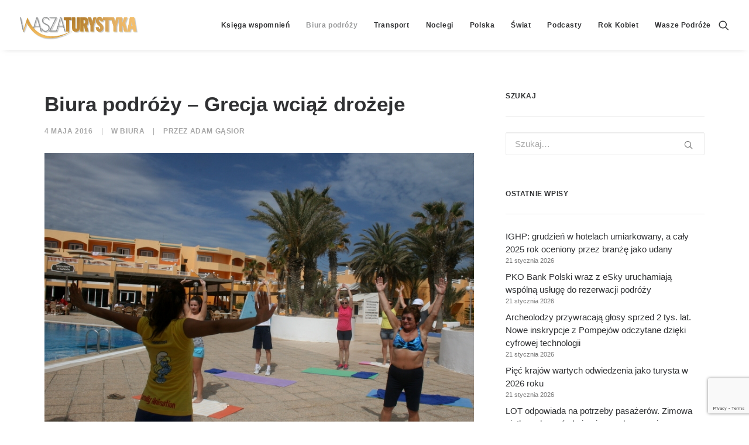

--- FILE ---
content_type: text/html; charset=utf-8
request_url: https://www.google.com/recaptcha/api2/anchor?ar=1&k=6LcWfNEUAAAAAH7__vhInAsOBu1bMgv_R8PHwwAu&co=aHR0cHM6Ly93d3cud2FzemF0dXJ5c3R5a2EucGw6NDQz&hl=en&v=PoyoqOPhxBO7pBk68S4YbpHZ&size=invisible&anchor-ms=20000&execute-ms=30000&cb=90alqdsns2z
body_size: 48801
content:
<!DOCTYPE HTML><html dir="ltr" lang="en"><head><meta http-equiv="Content-Type" content="text/html; charset=UTF-8">
<meta http-equiv="X-UA-Compatible" content="IE=edge">
<title>reCAPTCHA</title>
<style type="text/css">
/* cyrillic-ext */
@font-face {
  font-family: 'Roboto';
  font-style: normal;
  font-weight: 400;
  font-stretch: 100%;
  src: url(//fonts.gstatic.com/s/roboto/v48/KFO7CnqEu92Fr1ME7kSn66aGLdTylUAMa3GUBHMdazTgWw.woff2) format('woff2');
  unicode-range: U+0460-052F, U+1C80-1C8A, U+20B4, U+2DE0-2DFF, U+A640-A69F, U+FE2E-FE2F;
}
/* cyrillic */
@font-face {
  font-family: 'Roboto';
  font-style: normal;
  font-weight: 400;
  font-stretch: 100%;
  src: url(//fonts.gstatic.com/s/roboto/v48/KFO7CnqEu92Fr1ME7kSn66aGLdTylUAMa3iUBHMdazTgWw.woff2) format('woff2');
  unicode-range: U+0301, U+0400-045F, U+0490-0491, U+04B0-04B1, U+2116;
}
/* greek-ext */
@font-face {
  font-family: 'Roboto';
  font-style: normal;
  font-weight: 400;
  font-stretch: 100%;
  src: url(//fonts.gstatic.com/s/roboto/v48/KFO7CnqEu92Fr1ME7kSn66aGLdTylUAMa3CUBHMdazTgWw.woff2) format('woff2');
  unicode-range: U+1F00-1FFF;
}
/* greek */
@font-face {
  font-family: 'Roboto';
  font-style: normal;
  font-weight: 400;
  font-stretch: 100%;
  src: url(//fonts.gstatic.com/s/roboto/v48/KFO7CnqEu92Fr1ME7kSn66aGLdTylUAMa3-UBHMdazTgWw.woff2) format('woff2');
  unicode-range: U+0370-0377, U+037A-037F, U+0384-038A, U+038C, U+038E-03A1, U+03A3-03FF;
}
/* math */
@font-face {
  font-family: 'Roboto';
  font-style: normal;
  font-weight: 400;
  font-stretch: 100%;
  src: url(//fonts.gstatic.com/s/roboto/v48/KFO7CnqEu92Fr1ME7kSn66aGLdTylUAMawCUBHMdazTgWw.woff2) format('woff2');
  unicode-range: U+0302-0303, U+0305, U+0307-0308, U+0310, U+0312, U+0315, U+031A, U+0326-0327, U+032C, U+032F-0330, U+0332-0333, U+0338, U+033A, U+0346, U+034D, U+0391-03A1, U+03A3-03A9, U+03B1-03C9, U+03D1, U+03D5-03D6, U+03F0-03F1, U+03F4-03F5, U+2016-2017, U+2034-2038, U+203C, U+2040, U+2043, U+2047, U+2050, U+2057, U+205F, U+2070-2071, U+2074-208E, U+2090-209C, U+20D0-20DC, U+20E1, U+20E5-20EF, U+2100-2112, U+2114-2115, U+2117-2121, U+2123-214F, U+2190, U+2192, U+2194-21AE, U+21B0-21E5, U+21F1-21F2, U+21F4-2211, U+2213-2214, U+2216-22FF, U+2308-230B, U+2310, U+2319, U+231C-2321, U+2336-237A, U+237C, U+2395, U+239B-23B7, U+23D0, U+23DC-23E1, U+2474-2475, U+25AF, U+25B3, U+25B7, U+25BD, U+25C1, U+25CA, U+25CC, U+25FB, U+266D-266F, U+27C0-27FF, U+2900-2AFF, U+2B0E-2B11, U+2B30-2B4C, U+2BFE, U+3030, U+FF5B, U+FF5D, U+1D400-1D7FF, U+1EE00-1EEFF;
}
/* symbols */
@font-face {
  font-family: 'Roboto';
  font-style: normal;
  font-weight: 400;
  font-stretch: 100%;
  src: url(//fonts.gstatic.com/s/roboto/v48/KFO7CnqEu92Fr1ME7kSn66aGLdTylUAMaxKUBHMdazTgWw.woff2) format('woff2');
  unicode-range: U+0001-000C, U+000E-001F, U+007F-009F, U+20DD-20E0, U+20E2-20E4, U+2150-218F, U+2190, U+2192, U+2194-2199, U+21AF, U+21E6-21F0, U+21F3, U+2218-2219, U+2299, U+22C4-22C6, U+2300-243F, U+2440-244A, U+2460-24FF, U+25A0-27BF, U+2800-28FF, U+2921-2922, U+2981, U+29BF, U+29EB, U+2B00-2BFF, U+4DC0-4DFF, U+FFF9-FFFB, U+10140-1018E, U+10190-1019C, U+101A0, U+101D0-101FD, U+102E0-102FB, U+10E60-10E7E, U+1D2C0-1D2D3, U+1D2E0-1D37F, U+1F000-1F0FF, U+1F100-1F1AD, U+1F1E6-1F1FF, U+1F30D-1F30F, U+1F315, U+1F31C, U+1F31E, U+1F320-1F32C, U+1F336, U+1F378, U+1F37D, U+1F382, U+1F393-1F39F, U+1F3A7-1F3A8, U+1F3AC-1F3AF, U+1F3C2, U+1F3C4-1F3C6, U+1F3CA-1F3CE, U+1F3D4-1F3E0, U+1F3ED, U+1F3F1-1F3F3, U+1F3F5-1F3F7, U+1F408, U+1F415, U+1F41F, U+1F426, U+1F43F, U+1F441-1F442, U+1F444, U+1F446-1F449, U+1F44C-1F44E, U+1F453, U+1F46A, U+1F47D, U+1F4A3, U+1F4B0, U+1F4B3, U+1F4B9, U+1F4BB, U+1F4BF, U+1F4C8-1F4CB, U+1F4D6, U+1F4DA, U+1F4DF, U+1F4E3-1F4E6, U+1F4EA-1F4ED, U+1F4F7, U+1F4F9-1F4FB, U+1F4FD-1F4FE, U+1F503, U+1F507-1F50B, U+1F50D, U+1F512-1F513, U+1F53E-1F54A, U+1F54F-1F5FA, U+1F610, U+1F650-1F67F, U+1F687, U+1F68D, U+1F691, U+1F694, U+1F698, U+1F6AD, U+1F6B2, U+1F6B9-1F6BA, U+1F6BC, U+1F6C6-1F6CF, U+1F6D3-1F6D7, U+1F6E0-1F6EA, U+1F6F0-1F6F3, U+1F6F7-1F6FC, U+1F700-1F7FF, U+1F800-1F80B, U+1F810-1F847, U+1F850-1F859, U+1F860-1F887, U+1F890-1F8AD, U+1F8B0-1F8BB, U+1F8C0-1F8C1, U+1F900-1F90B, U+1F93B, U+1F946, U+1F984, U+1F996, U+1F9E9, U+1FA00-1FA6F, U+1FA70-1FA7C, U+1FA80-1FA89, U+1FA8F-1FAC6, U+1FACE-1FADC, U+1FADF-1FAE9, U+1FAF0-1FAF8, U+1FB00-1FBFF;
}
/* vietnamese */
@font-face {
  font-family: 'Roboto';
  font-style: normal;
  font-weight: 400;
  font-stretch: 100%;
  src: url(//fonts.gstatic.com/s/roboto/v48/KFO7CnqEu92Fr1ME7kSn66aGLdTylUAMa3OUBHMdazTgWw.woff2) format('woff2');
  unicode-range: U+0102-0103, U+0110-0111, U+0128-0129, U+0168-0169, U+01A0-01A1, U+01AF-01B0, U+0300-0301, U+0303-0304, U+0308-0309, U+0323, U+0329, U+1EA0-1EF9, U+20AB;
}
/* latin-ext */
@font-face {
  font-family: 'Roboto';
  font-style: normal;
  font-weight: 400;
  font-stretch: 100%;
  src: url(//fonts.gstatic.com/s/roboto/v48/KFO7CnqEu92Fr1ME7kSn66aGLdTylUAMa3KUBHMdazTgWw.woff2) format('woff2');
  unicode-range: U+0100-02BA, U+02BD-02C5, U+02C7-02CC, U+02CE-02D7, U+02DD-02FF, U+0304, U+0308, U+0329, U+1D00-1DBF, U+1E00-1E9F, U+1EF2-1EFF, U+2020, U+20A0-20AB, U+20AD-20C0, U+2113, U+2C60-2C7F, U+A720-A7FF;
}
/* latin */
@font-face {
  font-family: 'Roboto';
  font-style: normal;
  font-weight: 400;
  font-stretch: 100%;
  src: url(//fonts.gstatic.com/s/roboto/v48/KFO7CnqEu92Fr1ME7kSn66aGLdTylUAMa3yUBHMdazQ.woff2) format('woff2');
  unicode-range: U+0000-00FF, U+0131, U+0152-0153, U+02BB-02BC, U+02C6, U+02DA, U+02DC, U+0304, U+0308, U+0329, U+2000-206F, U+20AC, U+2122, U+2191, U+2193, U+2212, U+2215, U+FEFF, U+FFFD;
}
/* cyrillic-ext */
@font-face {
  font-family: 'Roboto';
  font-style: normal;
  font-weight: 500;
  font-stretch: 100%;
  src: url(//fonts.gstatic.com/s/roboto/v48/KFO7CnqEu92Fr1ME7kSn66aGLdTylUAMa3GUBHMdazTgWw.woff2) format('woff2');
  unicode-range: U+0460-052F, U+1C80-1C8A, U+20B4, U+2DE0-2DFF, U+A640-A69F, U+FE2E-FE2F;
}
/* cyrillic */
@font-face {
  font-family: 'Roboto';
  font-style: normal;
  font-weight: 500;
  font-stretch: 100%;
  src: url(//fonts.gstatic.com/s/roboto/v48/KFO7CnqEu92Fr1ME7kSn66aGLdTylUAMa3iUBHMdazTgWw.woff2) format('woff2');
  unicode-range: U+0301, U+0400-045F, U+0490-0491, U+04B0-04B1, U+2116;
}
/* greek-ext */
@font-face {
  font-family: 'Roboto';
  font-style: normal;
  font-weight: 500;
  font-stretch: 100%;
  src: url(//fonts.gstatic.com/s/roboto/v48/KFO7CnqEu92Fr1ME7kSn66aGLdTylUAMa3CUBHMdazTgWw.woff2) format('woff2');
  unicode-range: U+1F00-1FFF;
}
/* greek */
@font-face {
  font-family: 'Roboto';
  font-style: normal;
  font-weight: 500;
  font-stretch: 100%;
  src: url(//fonts.gstatic.com/s/roboto/v48/KFO7CnqEu92Fr1ME7kSn66aGLdTylUAMa3-UBHMdazTgWw.woff2) format('woff2');
  unicode-range: U+0370-0377, U+037A-037F, U+0384-038A, U+038C, U+038E-03A1, U+03A3-03FF;
}
/* math */
@font-face {
  font-family: 'Roboto';
  font-style: normal;
  font-weight: 500;
  font-stretch: 100%;
  src: url(//fonts.gstatic.com/s/roboto/v48/KFO7CnqEu92Fr1ME7kSn66aGLdTylUAMawCUBHMdazTgWw.woff2) format('woff2');
  unicode-range: U+0302-0303, U+0305, U+0307-0308, U+0310, U+0312, U+0315, U+031A, U+0326-0327, U+032C, U+032F-0330, U+0332-0333, U+0338, U+033A, U+0346, U+034D, U+0391-03A1, U+03A3-03A9, U+03B1-03C9, U+03D1, U+03D5-03D6, U+03F0-03F1, U+03F4-03F5, U+2016-2017, U+2034-2038, U+203C, U+2040, U+2043, U+2047, U+2050, U+2057, U+205F, U+2070-2071, U+2074-208E, U+2090-209C, U+20D0-20DC, U+20E1, U+20E5-20EF, U+2100-2112, U+2114-2115, U+2117-2121, U+2123-214F, U+2190, U+2192, U+2194-21AE, U+21B0-21E5, U+21F1-21F2, U+21F4-2211, U+2213-2214, U+2216-22FF, U+2308-230B, U+2310, U+2319, U+231C-2321, U+2336-237A, U+237C, U+2395, U+239B-23B7, U+23D0, U+23DC-23E1, U+2474-2475, U+25AF, U+25B3, U+25B7, U+25BD, U+25C1, U+25CA, U+25CC, U+25FB, U+266D-266F, U+27C0-27FF, U+2900-2AFF, U+2B0E-2B11, U+2B30-2B4C, U+2BFE, U+3030, U+FF5B, U+FF5D, U+1D400-1D7FF, U+1EE00-1EEFF;
}
/* symbols */
@font-face {
  font-family: 'Roboto';
  font-style: normal;
  font-weight: 500;
  font-stretch: 100%;
  src: url(//fonts.gstatic.com/s/roboto/v48/KFO7CnqEu92Fr1ME7kSn66aGLdTylUAMaxKUBHMdazTgWw.woff2) format('woff2');
  unicode-range: U+0001-000C, U+000E-001F, U+007F-009F, U+20DD-20E0, U+20E2-20E4, U+2150-218F, U+2190, U+2192, U+2194-2199, U+21AF, U+21E6-21F0, U+21F3, U+2218-2219, U+2299, U+22C4-22C6, U+2300-243F, U+2440-244A, U+2460-24FF, U+25A0-27BF, U+2800-28FF, U+2921-2922, U+2981, U+29BF, U+29EB, U+2B00-2BFF, U+4DC0-4DFF, U+FFF9-FFFB, U+10140-1018E, U+10190-1019C, U+101A0, U+101D0-101FD, U+102E0-102FB, U+10E60-10E7E, U+1D2C0-1D2D3, U+1D2E0-1D37F, U+1F000-1F0FF, U+1F100-1F1AD, U+1F1E6-1F1FF, U+1F30D-1F30F, U+1F315, U+1F31C, U+1F31E, U+1F320-1F32C, U+1F336, U+1F378, U+1F37D, U+1F382, U+1F393-1F39F, U+1F3A7-1F3A8, U+1F3AC-1F3AF, U+1F3C2, U+1F3C4-1F3C6, U+1F3CA-1F3CE, U+1F3D4-1F3E0, U+1F3ED, U+1F3F1-1F3F3, U+1F3F5-1F3F7, U+1F408, U+1F415, U+1F41F, U+1F426, U+1F43F, U+1F441-1F442, U+1F444, U+1F446-1F449, U+1F44C-1F44E, U+1F453, U+1F46A, U+1F47D, U+1F4A3, U+1F4B0, U+1F4B3, U+1F4B9, U+1F4BB, U+1F4BF, U+1F4C8-1F4CB, U+1F4D6, U+1F4DA, U+1F4DF, U+1F4E3-1F4E6, U+1F4EA-1F4ED, U+1F4F7, U+1F4F9-1F4FB, U+1F4FD-1F4FE, U+1F503, U+1F507-1F50B, U+1F50D, U+1F512-1F513, U+1F53E-1F54A, U+1F54F-1F5FA, U+1F610, U+1F650-1F67F, U+1F687, U+1F68D, U+1F691, U+1F694, U+1F698, U+1F6AD, U+1F6B2, U+1F6B9-1F6BA, U+1F6BC, U+1F6C6-1F6CF, U+1F6D3-1F6D7, U+1F6E0-1F6EA, U+1F6F0-1F6F3, U+1F6F7-1F6FC, U+1F700-1F7FF, U+1F800-1F80B, U+1F810-1F847, U+1F850-1F859, U+1F860-1F887, U+1F890-1F8AD, U+1F8B0-1F8BB, U+1F8C0-1F8C1, U+1F900-1F90B, U+1F93B, U+1F946, U+1F984, U+1F996, U+1F9E9, U+1FA00-1FA6F, U+1FA70-1FA7C, U+1FA80-1FA89, U+1FA8F-1FAC6, U+1FACE-1FADC, U+1FADF-1FAE9, U+1FAF0-1FAF8, U+1FB00-1FBFF;
}
/* vietnamese */
@font-face {
  font-family: 'Roboto';
  font-style: normal;
  font-weight: 500;
  font-stretch: 100%;
  src: url(//fonts.gstatic.com/s/roboto/v48/KFO7CnqEu92Fr1ME7kSn66aGLdTylUAMa3OUBHMdazTgWw.woff2) format('woff2');
  unicode-range: U+0102-0103, U+0110-0111, U+0128-0129, U+0168-0169, U+01A0-01A1, U+01AF-01B0, U+0300-0301, U+0303-0304, U+0308-0309, U+0323, U+0329, U+1EA0-1EF9, U+20AB;
}
/* latin-ext */
@font-face {
  font-family: 'Roboto';
  font-style: normal;
  font-weight: 500;
  font-stretch: 100%;
  src: url(//fonts.gstatic.com/s/roboto/v48/KFO7CnqEu92Fr1ME7kSn66aGLdTylUAMa3KUBHMdazTgWw.woff2) format('woff2');
  unicode-range: U+0100-02BA, U+02BD-02C5, U+02C7-02CC, U+02CE-02D7, U+02DD-02FF, U+0304, U+0308, U+0329, U+1D00-1DBF, U+1E00-1E9F, U+1EF2-1EFF, U+2020, U+20A0-20AB, U+20AD-20C0, U+2113, U+2C60-2C7F, U+A720-A7FF;
}
/* latin */
@font-face {
  font-family: 'Roboto';
  font-style: normal;
  font-weight: 500;
  font-stretch: 100%;
  src: url(//fonts.gstatic.com/s/roboto/v48/KFO7CnqEu92Fr1ME7kSn66aGLdTylUAMa3yUBHMdazQ.woff2) format('woff2');
  unicode-range: U+0000-00FF, U+0131, U+0152-0153, U+02BB-02BC, U+02C6, U+02DA, U+02DC, U+0304, U+0308, U+0329, U+2000-206F, U+20AC, U+2122, U+2191, U+2193, U+2212, U+2215, U+FEFF, U+FFFD;
}
/* cyrillic-ext */
@font-face {
  font-family: 'Roboto';
  font-style: normal;
  font-weight: 900;
  font-stretch: 100%;
  src: url(//fonts.gstatic.com/s/roboto/v48/KFO7CnqEu92Fr1ME7kSn66aGLdTylUAMa3GUBHMdazTgWw.woff2) format('woff2');
  unicode-range: U+0460-052F, U+1C80-1C8A, U+20B4, U+2DE0-2DFF, U+A640-A69F, U+FE2E-FE2F;
}
/* cyrillic */
@font-face {
  font-family: 'Roboto';
  font-style: normal;
  font-weight: 900;
  font-stretch: 100%;
  src: url(//fonts.gstatic.com/s/roboto/v48/KFO7CnqEu92Fr1ME7kSn66aGLdTylUAMa3iUBHMdazTgWw.woff2) format('woff2');
  unicode-range: U+0301, U+0400-045F, U+0490-0491, U+04B0-04B1, U+2116;
}
/* greek-ext */
@font-face {
  font-family: 'Roboto';
  font-style: normal;
  font-weight: 900;
  font-stretch: 100%;
  src: url(//fonts.gstatic.com/s/roboto/v48/KFO7CnqEu92Fr1ME7kSn66aGLdTylUAMa3CUBHMdazTgWw.woff2) format('woff2');
  unicode-range: U+1F00-1FFF;
}
/* greek */
@font-face {
  font-family: 'Roboto';
  font-style: normal;
  font-weight: 900;
  font-stretch: 100%;
  src: url(//fonts.gstatic.com/s/roboto/v48/KFO7CnqEu92Fr1ME7kSn66aGLdTylUAMa3-UBHMdazTgWw.woff2) format('woff2');
  unicode-range: U+0370-0377, U+037A-037F, U+0384-038A, U+038C, U+038E-03A1, U+03A3-03FF;
}
/* math */
@font-face {
  font-family: 'Roboto';
  font-style: normal;
  font-weight: 900;
  font-stretch: 100%;
  src: url(//fonts.gstatic.com/s/roboto/v48/KFO7CnqEu92Fr1ME7kSn66aGLdTylUAMawCUBHMdazTgWw.woff2) format('woff2');
  unicode-range: U+0302-0303, U+0305, U+0307-0308, U+0310, U+0312, U+0315, U+031A, U+0326-0327, U+032C, U+032F-0330, U+0332-0333, U+0338, U+033A, U+0346, U+034D, U+0391-03A1, U+03A3-03A9, U+03B1-03C9, U+03D1, U+03D5-03D6, U+03F0-03F1, U+03F4-03F5, U+2016-2017, U+2034-2038, U+203C, U+2040, U+2043, U+2047, U+2050, U+2057, U+205F, U+2070-2071, U+2074-208E, U+2090-209C, U+20D0-20DC, U+20E1, U+20E5-20EF, U+2100-2112, U+2114-2115, U+2117-2121, U+2123-214F, U+2190, U+2192, U+2194-21AE, U+21B0-21E5, U+21F1-21F2, U+21F4-2211, U+2213-2214, U+2216-22FF, U+2308-230B, U+2310, U+2319, U+231C-2321, U+2336-237A, U+237C, U+2395, U+239B-23B7, U+23D0, U+23DC-23E1, U+2474-2475, U+25AF, U+25B3, U+25B7, U+25BD, U+25C1, U+25CA, U+25CC, U+25FB, U+266D-266F, U+27C0-27FF, U+2900-2AFF, U+2B0E-2B11, U+2B30-2B4C, U+2BFE, U+3030, U+FF5B, U+FF5D, U+1D400-1D7FF, U+1EE00-1EEFF;
}
/* symbols */
@font-face {
  font-family: 'Roboto';
  font-style: normal;
  font-weight: 900;
  font-stretch: 100%;
  src: url(//fonts.gstatic.com/s/roboto/v48/KFO7CnqEu92Fr1ME7kSn66aGLdTylUAMaxKUBHMdazTgWw.woff2) format('woff2');
  unicode-range: U+0001-000C, U+000E-001F, U+007F-009F, U+20DD-20E0, U+20E2-20E4, U+2150-218F, U+2190, U+2192, U+2194-2199, U+21AF, U+21E6-21F0, U+21F3, U+2218-2219, U+2299, U+22C4-22C6, U+2300-243F, U+2440-244A, U+2460-24FF, U+25A0-27BF, U+2800-28FF, U+2921-2922, U+2981, U+29BF, U+29EB, U+2B00-2BFF, U+4DC0-4DFF, U+FFF9-FFFB, U+10140-1018E, U+10190-1019C, U+101A0, U+101D0-101FD, U+102E0-102FB, U+10E60-10E7E, U+1D2C0-1D2D3, U+1D2E0-1D37F, U+1F000-1F0FF, U+1F100-1F1AD, U+1F1E6-1F1FF, U+1F30D-1F30F, U+1F315, U+1F31C, U+1F31E, U+1F320-1F32C, U+1F336, U+1F378, U+1F37D, U+1F382, U+1F393-1F39F, U+1F3A7-1F3A8, U+1F3AC-1F3AF, U+1F3C2, U+1F3C4-1F3C6, U+1F3CA-1F3CE, U+1F3D4-1F3E0, U+1F3ED, U+1F3F1-1F3F3, U+1F3F5-1F3F7, U+1F408, U+1F415, U+1F41F, U+1F426, U+1F43F, U+1F441-1F442, U+1F444, U+1F446-1F449, U+1F44C-1F44E, U+1F453, U+1F46A, U+1F47D, U+1F4A3, U+1F4B0, U+1F4B3, U+1F4B9, U+1F4BB, U+1F4BF, U+1F4C8-1F4CB, U+1F4D6, U+1F4DA, U+1F4DF, U+1F4E3-1F4E6, U+1F4EA-1F4ED, U+1F4F7, U+1F4F9-1F4FB, U+1F4FD-1F4FE, U+1F503, U+1F507-1F50B, U+1F50D, U+1F512-1F513, U+1F53E-1F54A, U+1F54F-1F5FA, U+1F610, U+1F650-1F67F, U+1F687, U+1F68D, U+1F691, U+1F694, U+1F698, U+1F6AD, U+1F6B2, U+1F6B9-1F6BA, U+1F6BC, U+1F6C6-1F6CF, U+1F6D3-1F6D7, U+1F6E0-1F6EA, U+1F6F0-1F6F3, U+1F6F7-1F6FC, U+1F700-1F7FF, U+1F800-1F80B, U+1F810-1F847, U+1F850-1F859, U+1F860-1F887, U+1F890-1F8AD, U+1F8B0-1F8BB, U+1F8C0-1F8C1, U+1F900-1F90B, U+1F93B, U+1F946, U+1F984, U+1F996, U+1F9E9, U+1FA00-1FA6F, U+1FA70-1FA7C, U+1FA80-1FA89, U+1FA8F-1FAC6, U+1FACE-1FADC, U+1FADF-1FAE9, U+1FAF0-1FAF8, U+1FB00-1FBFF;
}
/* vietnamese */
@font-face {
  font-family: 'Roboto';
  font-style: normal;
  font-weight: 900;
  font-stretch: 100%;
  src: url(//fonts.gstatic.com/s/roboto/v48/KFO7CnqEu92Fr1ME7kSn66aGLdTylUAMa3OUBHMdazTgWw.woff2) format('woff2');
  unicode-range: U+0102-0103, U+0110-0111, U+0128-0129, U+0168-0169, U+01A0-01A1, U+01AF-01B0, U+0300-0301, U+0303-0304, U+0308-0309, U+0323, U+0329, U+1EA0-1EF9, U+20AB;
}
/* latin-ext */
@font-face {
  font-family: 'Roboto';
  font-style: normal;
  font-weight: 900;
  font-stretch: 100%;
  src: url(//fonts.gstatic.com/s/roboto/v48/KFO7CnqEu92Fr1ME7kSn66aGLdTylUAMa3KUBHMdazTgWw.woff2) format('woff2');
  unicode-range: U+0100-02BA, U+02BD-02C5, U+02C7-02CC, U+02CE-02D7, U+02DD-02FF, U+0304, U+0308, U+0329, U+1D00-1DBF, U+1E00-1E9F, U+1EF2-1EFF, U+2020, U+20A0-20AB, U+20AD-20C0, U+2113, U+2C60-2C7F, U+A720-A7FF;
}
/* latin */
@font-face {
  font-family: 'Roboto';
  font-style: normal;
  font-weight: 900;
  font-stretch: 100%;
  src: url(//fonts.gstatic.com/s/roboto/v48/KFO7CnqEu92Fr1ME7kSn66aGLdTylUAMa3yUBHMdazQ.woff2) format('woff2');
  unicode-range: U+0000-00FF, U+0131, U+0152-0153, U+02BB-02BC, U+02C6, U+02DA, U+02DC, U+0304, U+0308, U+0329, U+2000-206F, U+20AC, U+2122, U+2191, U+2193, U+2212, U+2215, U+FEFF, U+FFFD;
}

</style>
<link rel="stylesheet" type="text/css" href="https://www.gstatic.com/recaptcha/releases/PoyoqOPhxBO7pBk68S4YbpHZ/styles__ltr.css">
<script nonce="5sWRqnJQmY6XO447pfINDA" type="text/javascript">window['__recaptcha_api'] = 'https://www.google.com/recaptcha/api2/';</script>
<script type="text/javascript" src="https://www.gstatic.com/recaptcha/releases/PoyoqOPhxBO7pBk68S4YbpHZ/recaptcha__en.js" nonce="5sWRqnJQmY6XO447pfINDA">
      
    </script></head>
<body><div id="rc-anchor-alert" class="rc-anchor-alert"></div>
<input type="hidden" id="recaptcha-token" value="[base64]">
<script type="text/javascript" nonce="5sWRqnJQmY6XO447pfINDA">
      recaptcha.anchor.Main.init("[\x22ainput\x22,[\x22bgdata\x22,\x22\x22,\[base64]/[base64]/[base64]/[base64]/[base64]/UltsKytdPUU6KEU8MjA0OD9SW2wrK109RT4+NnwxOTI6KChFJjY0NTEyKT09NTUyOTYmJk0rMTxjLmxlbmd0aCYmKGMuY2hhckNvZGVBdChNKzEpJjY0NTEyKT09NTYzMjA/[base64]/[base64]/[base64]/[base64]/[base64]/[base64]/[base64]\x22,\[base64]\\u003d\\u003d\x22,\x22w6A5LcOhTW8RwoXCnsKzw7pJwotTwqfCm8Kme8O/[base64]/CoFnCisKdw7HDmMKNOELDlH/ClV/DrsK8EsO5RlpIWEsJwofCnRlfw67DusO4fcOhw7zDsldsw4JHbcK3wqM6IjxqOzLCq0PCoV1jccOZw7Z0fsOewp4gfxzCjWM0w47DusKGLsKtS8KZGMOHwobCicKsw49QwpB9ScOveH3DhVNkw4bDmS/Doigiw5wJOMOZwo9swrnDl8O6wq55UQYGwrfCusOeY0vCicKXT8KIw4giw5I2J8OaFcOCMsKww6wZbMO2ABXCnmMPfX47w5TDnnQdwqrDhcK+c8KFfMOzwrXDsMOHNW3Dm8OBKGc5w5LCosO2PcKlI2/DgMKcdTPCr8K5wpJ9w4JXwpHDn8KDUnlpJMOsQkHCtFhVHcKRMhDCs8KGwq1Yez3Cvn/CqnbCmj7Dqj4Jw6pEw4XCoUDCvQJiaMOAcxMZw73CpMKSGkzClj7Cm8OMw7A5wp8Pw7ogQhbClB/CjsKdw6JGwrM6ZVcmw5ASCMOhU8O5QcOSwrBgw6TDuTEww6nDkcKxSDjCn8K2w7RIwrDCjsK1NMOwQFfCmQ3DgjHCgl/CqRDDhHBWwrpswrnDpcOvw4AawrU3M8OWFzt4w4fCscO+w5/DlHJFw6Ilw5zCpsOsw6lvZ2DCmMKNWcOgw7U8w6bCtsKNCsK/CHV5w600Ik8zw77DlVfDtDjCtsKtw6YKKGfDpsKlE8O4wrN/[base64]/[base64]/LCIQw7gdIsK+wofDnDJEFWFrI8OOwq0+wrYSwoHCjcOUw60OesOwRsOnMTPDh8Obw5pSScKGdiBhTsKEAwfDkg5Kw4oFP8OeMcOfwql+eCkjccK8PSTCgDVBWwPCuX3Dqz1FcMOPw4PCtsK/[base64]/O2Nfw5PDvMOJw7dKw7Y5w7Y+woFSNwpvR1jDlsKvw4Ygbk/DvsOEc8KOw47DhsOKa8KeWTvDuRrCrA8yw7LDhcO7LnTCjMOORcOBw50Ow73CqRFJw60JGHMHwrDDvW3CtcOCT8OTw4/Dm8OtwobCpATDn8KBVcOzwqE8wpLDksKBw7DCuMK0ccKMBGl/[base64]/CicKBQsKlLMKWSMO/b8OQfcKtADEkEcORw7owwqjDnsKLw6Z4IQHCjcOXw4TCthRXOwl2wqrDhGQBw5PDnkDDlsKEwo0xdiHCu8KQGizDjcOxZGXCjCHCiltAU8Klw6PDqcKDwrN/F8KiY8KHwpsTw6LCoE5/[base64]/DlEVXwoA8wp3Dl1YRWyHCiEYmGcKsQX4rw7NKCxZew7vDlsKUKGBOwoNowqtiw6QQOcOJScO3wofCn8Khwp7DsMOzwrtnwqLCpQlswo/CrRDCocK3eDDDkWfCr8O7aMOreCcVw7NSwpROJ2jCliVowpwww4p2ClYsW8OLOMOibcK2OsO7w41Lw5jCqsOkEWXDnAhqwrMlL8KMw6XDnFBFVDHDnRjDmmw2w7DCrTgOaMOLHBLChknCgGFTJRnDm8OLw6h/XcOoPsK4wq0iwrQawos4O3ZxwqLCkcKhwoLCvVNtwqPDmU5dNzxwB8KPwpLCpEfDvy4UwprDqR4VbUk9C8OFDGrDisKwwpjDhcOVd0XCozh+KcOKwpoLRynCkMOowrt/HmMIZ8Odw4jDlgTDgcOUwp9XcyHDhFQPw4hWwrllJcOnMwnDk1zDtcOEw68Sw6hsMy7DmsKFYTPDn8Olw7HCr8KjIwlMC8OKwoDCmGMCWGYkw4s6A27Cgl/[base64]/DosKpw4QCwqvCtsO0McKPOcKACsOIwrwPYBPDumhbLV3CjcOwcUYABsKdwoFMwqw7SsOfwoBJw7B3wplNQcKhKMKjw7g6aCh8wo1qwp7CssO6fsO+ZS3ClcO6w4Fhw53DscKGHcOxw6/DuMOIwrA9w7HDr8ORHlbCrk4SwrXDlcOlSHZFVcOsAWvDn8K/wrpiw4fDucOxwrNHwpbDlHIPw69XwpwRw64LVGDCl2PCuX/CiVLCqsKCa0vCrnlPecKPSTPCnMO4w4kUAjxmcW0GDcOKw73ClsOZMXbDjGAuGlUyI2TCrwENWSQVEwxOc8KlMAfDmcOjKsK7wp/DiMKiYEcuU3zCrMKfe8KCw5vCs0LDlG/[base64]/CpMKqwqNXTT/[base64]/DrMOOUcKJPygxbDsGw6DCoERmw5vCgcK5woh4woIiwqfCrDvCksOOQ8KwwrZbb3soF8OwwrA3w7bDt8ONwq4wUcK/E8KlGXTDtMKmwq/DlwnCkcOOI8OtUcKDBwNQJ0EJwpALw5Rpw6nDuD3CmQQrEcO5aCnDtm4sVcOsw4HCmkEowo/CpQAnb1HChUnDtgxKw7Z/HsKbMgxVwpQCAgg3wqvCpjDChsOyw5RNc8O+RsO5T8Oiw4kWWMKMwrTDvMKjZ8Ofw5XCj8O5HlbDhcKmw4U/BWrCtwrDuTkvOsOQfgwTw7XCtjvCkcOXUUnCjVlfw6FCwrDDqcKTwrXDo8OkeRvChGnCicK2w67CpMOtaMOww6Y2wo/[base64]/DoXfCnsOTEQPDjB1IA0ouw77CrQ3CgyPDpxhQUm/[base64]/ChQ9Rw5/CunbCsWPDqcOyw6AxWMKPSMKGC1bClFcPw6TCvcOZwpNcw47DuMKWwrzDkEETK8OAwp/CpMKFw44ldcK9QkvCpMOLAQ7Dl8KAUsKCeVojaX1EwosORmRbE8OVYMKowqfCl8KKw4UoYsKUTsKmFDxJM8Kxw5LDsgTDnlHCqCnCtXp0RMKVeMOSwoJGw5I6wrtLFQ/CosKLVSfDgsKOdMKMw4kUw4I+NMK0w4bDrcOYwq7DlFLDrcOIw4rDosKGVFjDq1MJKcOlwq/DpsKJwo1NFw4TMTzClHprwqPCqh8Dw6nCp8Kyw6XDp8OEwoXDo2XDiMOFw7/DolfClVDDkMKMCVJywqB+R0/Cp8OjwpfCv3TDnh/DlMOQIQBvwog6w7hubg4RQV8Ebxt2VsK3P8OxV8Kpw47CvHLCvcKNw5EDZAUueFbDk0h/w5DDqcOpwqfCiFl2w5fDlAB4wpfCjRhawqAkQMKyw7ZrBMKuwqgtSRxKw5zDulIpHm0TIcKaw7JeEzkCAMOCbS7DgcO2V3fCtsOYF8OrFgPDnMOIw7AlPsKZw7Y1wo/DslU6w6bDvWTClUrCu8Klw4rDljNmCsOaw6UKcwLCgsK+D3Flw4wIWsKfTD16S8O7woVIRcKpw4PCnWzCrMKiwpsHw6N7fcOZw44iQko5Uxl6w4olTjDDk3wcw7PDv8KRCFMvdsOtFMKgFVZawqTCoUpKbhVjNcORwrXCtjJ0wrUow75eRxfDkE/[base64]/CtwEewrR4w75FIsOAwr/Cp8KEwofCmcKIc0QawpfDpMKqVR3DlcOvwosjw4XDpcKGw60RcG/DuMOfJRPChMKDwqlSWz19w5p4HsOXw5DCjcOSK1YcwpEWdMOXw6ByIQxBw6d5RWbDgMKAby/DtmwSc8O5wq7CksO9w5LDhcKjw61qw6fDtsK2wpNuw4rDkcOuwqbClcOVQ1Ifw6fCicOxw6fDrA4+PA8ww7nDr8OURUnDi3HDo8OwWHnCpsKDacKYwr/[base64]/[base64]/[base64]/Ct2DCjMO8W8OywpfDrwh9DyTClxzCu8Ocwpx0wp3Cp8OowpbDmjzDlsKiw5vDqRQpwobCsQXDl8K6BAgQWBfDkcOVcBrDvsKQwrITw4jCil0Bw5V8wrzDiA/CpMKlwrzCrcOUFcOIBMOoD8O4JMKzw756SsOcw6/DnWVFUMOdMMKaOsKXN8OOIDPCpcKhwqYJXx3Dkh3Dm8OUw5bDiwcOwq9/wprDnhTCo3VdwqbDj8KMw7PDkG9Tw5lnKMKWH8OMwrRbf8OWFG8Aw5nCqxzDksKiwqspLMOiDRwmwpQKwpcSLRDDlQEww5gxw6Fzw7fCjC7CvXFow7/DsiscVGrCl31iwpDCpnHCuV7DpMKlG2ALwpDDnhjDgBLCvMKhwrPCusOFw69LwqZ0IxDDlWtYw77Ch8KNBMKJwq/CmcKCwroPAsOeJ8Kkwq53w6UOfSIEWzzDu8OAw4jDnQfDlWrDsFPDn20/fW4aaV/[base64]/DkVbCpMKEwrE+TXFbw4XCn8Oewpkhwp/DnU7Dgw/Dt2QtwqzDjcKMw4nDlMKww4XCixcOw4MfZcKeKkzCmR7DgUtBwqIXIj82CcKxwrFrUVVaQ0HCtUfCqMO7IcK6Rn7CsRgZw49cw7bCv2NVw4AyRwTCmcK2wotwwr/Cg8OAZB4/wonDrsKYw5JtKcOiw6RbwoPCu8OKwr17wod6w6LDmcOhLALCkQfDrMOiSX98wqdFKWzDucKULMKgw4h8wohQw6LDn8KGw7hEwrPCrsOnw6fClRJJYQrCmcOPwqTCt0xww4kqwr/CrUEnw6jCu07DjMKBw4JFw6XDqsOWwrUyfsOnMcKmwr7DgMKOw7ZJVXNpw6Z6wr/DtT/CtB9WWhgiaWvCqsOQCMKIwo1aUsOSa8OEECpWY8KnKAcFw4F6woQ0c8KvZMO+wrrCvlrCvQw3EcK7wrPDgg4DYcKtLcOJc2UUw5/Dg8OHOl/DpMKdw6wSAxLDgcOuwqZ7T8KEMTjCmlkowoR2wr/CkcOBGcORw7HCrMK9woXDoVdSw4/DisK+DDbDhsOvw4JyMcKGNw0FCsK+dcObw6LDmUEBNsKVbsObw6XCuCXCm8OOXsOGLB/Ct8KqPcKXw6ZAXA40QMKxGcO5w5PCl8KtwrltVcKnWcOkw6gPw4LDlsKDWm7DtBR8wqpHEFRXw4PDkDzChcOVZFBGw5MGCVbDncKtwqrCp8OXw7fCksO8wp3CrnUSwrrCky/Co8Kpwow9ZSTDtsO/wrfCi8KNwodDwofDixN2UWDDpRrCpVM4VXDDvSIKwo3Coyk8HcOgGl1KYcKJwrbDiMOEwrHDp0E1H8KvCMK3HsKEw5wocsKEK8KRwp/[base64]/w60hUwl+w5INFwcKwonChMOJwoLDu8K+wrLDu8KAwpl9aMOTw6/[base64]/Du1bCtU3Dsx7CrAlMwqTDv8K8wpXDqcOvwo9/[base64]/[base64]/DhMOCw7/[base64]/[base64]/DgsOdwofCtR7CuMOXPj3CixkRJmlGwpzDisOBfMOYCMKpc2rDncKWw50pZcKmOEctS8OyYcKUSQzCpXHDjsOrwqfDqMOfdsO2wq/DnMK0w5jDmW0rw5YBw6ANOWFrWSJCw6bCllzCgCHCnCbDomrDtlrDvDfDu8Oxw50Ycn7ClXBvJMO0wp0/wq7DmsKuwpQTw445AsOiEMKiwrtvBMKzwqbCm8KBw65Hw7FRw7YYwroQR8OTwpwWTAbCoX8bw7LDhjrCmcOJwqc8O1vCghwdwpVCwqdMMMOHUMK/woopw5UNw4JuwrpkR2DDkjXCm3jDqnRGw6/DisOqW8Ocwo3Ch8KywoXDsMKWwpvDjsK2w7nCr8OFEm1IQ0V9w6TCskRleMKvFcOMCcKTwrA/wqbDnyJdw6siwo1Qwo1+OzUJw7wODEV1GMOGPcOcPTYlw73DtsKrw4PDrB5Ma8OoUmfCt8O0IMOEfH3CrMKFwqE4fsKeVsKEw74AVcO8ScKvw5cMw5lpwqDDs8Odw4PCphXDrsO0w4t6PcOqY8OHXMOOVl3DiMKHVgt0YwI/w6RPwozDscKswqknw4bCnzgrwqrCv8OGw5fDv8OdwrjCksKxPMKCD8K1SHkbd8OfKcOEP8Kiw6Qnwr18TgQOf8KCwogofcOyw4LDksOcw70IbR7CkcOwJMObworDi2HDvhQGwooVwqA+w68SdMOEU8K7wqkjXFnDgU/CiUzChcOMVzFOSREtwqjDqUM/csKww4FDw6UCwpXDlBzDtsOIFsOZGsKXJsKDwoMNwqxabV82bxl3wqY+w4Yzw4UndDPDh8KHW8OHw6wBwpDCrcKAwrDCskxzw7/Cm8K1P8O3woTCicK8Vm3ChV/Cq8K5wqPDmsK8W8O5JzbCjcKPwojDsQLCu8OVbgnChMKlL18gw69vw4vDgW7CqnHDqsK/w7wmK2TDok/Dn8KrW8OkdsOGEsOVZhPCmndowp4CZ8OgK0FieCIawq/ChMK1TXLDp8O5wrjDocOodwQjAGnCv8OkGcOTBgMAAU5mwrvCrB8ww4DDtMOcCSItw5LCqcKHwqFqwoEPw4fDnRtYw6wBEBlIw6LDosKIwovCqTrDujxbNMKVOsOmwpLDgsOuw7oxPUZ7ei04Z8OnFMKnH8OTOlrCpcKuRcKHNcK4wrrDlgPCvi4tYhIiw7rCrsO5Kw/DkMKHBFjDqcKlZwbDszDDs0nDpB7CvsKsw6Maw4TClAdvNHjCkMOEOMOww6xGUlLDlsKKPiJAwqQOP2M/OkVtw6TDuMOGw5V7wqTDn8KeQsOFBMO9MzXDmcOsf8ObRMK6wo1cRnjCo8OLC8O/GsKawpQXPBtwwpnDsncVBcOhw7DDl8KGwrZQw6rCnzxBADBWAcKaOsK6w4ZJwo1vTsKZQHB4wqzCvGnDiH3ChMKYw4vCmsKZwrohw5FuC8Obw7vCj8K5d0/CqCtqwrTCpUlOw7xsW8OsTsOhCik9w6ZxJ8Ojw63ClsKxCsKiFMK5woNtV2vCrMOFLMKpVsKALlYPw5d2wrB4HcOxworClcK/wpRfKsK3Uxg9wpEtw7fCgl7DiMK9w5tvwp/DjMKQcMK0WsK1MhdIwq0INjDDrcOGMnZOwqPCncORf8O9JCTCg3fChR9XT8KlCsOIEsO7AcO3AcOUN8KFwq3CqQvDhQPDusKiP2zCm3XCg8OuccKJwpXDtMOiw49/wq/CpTgTQnvCtMK9woXDrBnDvcOvwpo1J8K9BcOtGMObw6Jhw5LCkk7DsVrCo0DDsgvDmhPDs8O5wrMvw6HCksOZwrFGwrRMwq5rwpsLwqXDo8KIa0nDljHChn/Ct8OMYMOqEsKwIsO9RMOXKMK/[base64]/Du29jPcOdV0nCkg7DshEFQ8Oxw7HDk2AzfsKZwqFMdMODQxfCjsKoF8KBdcOJSwvCm8O/LsOCFUsAfVrDrcKcOcKTw413DG5ew4seBsO9w6HDtMOxFsKowoBmRADDgXPCn3FzJsK/L8OJwpfDngPCtcKoP8OwW2HCh8KML3s4XgjCvHbCnMOUw5HDignChERpw6speToSUVYsaMOow7LDpi/DkRnCq8KcwrQwwpBhw40IbcKtMsOzw4dyEyciYk3DoWUbfMOcwodcwrbCtcOgVMKIwqfClsOPwo/CmsOMIMKHwohPUsOHwojDusOvwrrDlsO0w7Q8K8KPcMOMwpXDqsKSw5Zjwp3DnsOoXyUjGEd1w6h1E28Sw7dHw6khbU7CscOpw5dXwolUZD/Cm8OeShfCgBcZwpTCqsO6aQnDiXkLwqPDmcO2w5/Cg8K2wpFRwrVTFRcJC8OJwqjDhhTCuUV2cRXDksOkJ8OUwpzDgcKOw5HDu8Obw67CiR9RwopYAsOpWcOaw5rCgFkbwrkAacKpKcOMw4/DrcO8wrhwD8KhwrQTIMKAcChaw4DCjsOVwo/Dli0YSVI0TsKpwofDoCNcw6VGZcOpwrpOScKhw63CoTxGwp8Wwq99woc5wpLCql7ChsKfAAHCvUPDnsO3LWnClMKbXxvDtMOMel8Gw4nCr2HDjsOScMKyXgrDvsKnw7/[base64]/[base64]/Dj8K2wq5Vw7lhDMObKRzCryvCrnDClMKONsOKw5BkLMOFHMOgwrLCk8O/FsKIY8KFw6zDsFwzU8KEMjTDq1zDrVfChkpxw4JSBUTDr8OfwqvDr8Oof8KHAsK8OsKDTsOlR3Qdw6BeQHJ3w5/[base64]/CpUDCk2x3WMOEwq8yNQggM8OywrcSw77DqsOsw6dwwqTDrhQgw6TCiBzCp8KjwpxYZk3CgQXDmDzCnRbDusOewrBIwr7CklZ9EcO+R1/DllFVORvCrwPDgMOrw6vCmsOEwpzDhCvCtlgeccODwo/ClMOuXsOHw6V0wrDDtcKDwqJXwpYMw49TNcOPwohKd8KGwqAcw4NYXMKow6A0w7PDlkxvwojDhMK1b1fCsThnFB3CmcKxOcOTw57CqMOFwowSGWLDu8ORwprDjcKifMKjFlnCty5Qw6B0wo7CksKfwpzCisKxVcKlwrxiwr4/wpDCs8Ofa2cxR3JDwo9wwp0Lwp7CnMKAw4/[base64]/[base64]/wpF9U8KLw7t6w4LDtMOcETAVw6bCp8KPFm8bw7HDoibDpE/Dg8OdJ8KtHxYOw7nDhy/DrSTDhhh9wqlxb8OYwpPDuDxGwrVIwqcFYMOVwrABEXnDoBLDs8KSw4FdaMK9w7JZw41IwpFtw5F+wrkxw7nCv8K8J3zCsVZXw7cKwr/DjRvDvWx+wq0fwo1rwqwPwoHDvjw8a8KsBMOyw63CuMOZw51jwqLDsMKywqbDlkIDw6IGw6DDq37CmnLDi1nCqGfDk8OWw6zDk8O9RWQDwp8cwrnCh27CisK5wrLDtDBeP3nDgMOlWlkBBMKkT1UVw4LDhxrCi8KhOlPCusO/N8OIwo/CksObw6/CjsKnwpPCgRdEw7oGfMKbw7IZw6p9wqjCvl7DiMONcyDCmMOUdXPDssOmWFRFJMKMY8KswonChMOLw7vDiEERH1PDrMKjw6BjwpXDhV/CiMKww7XDmsOTwoYew4PDisOJbSLDkR9+DTDDpDAFw6VfOFjCozvCu8K4VD/[base64]/DrAklR8OmLcO8w6/CgsO9dyFKw53DmyrDnwfCqxN6KkUAOjjDhcKsKTsNwo/Cnm7Ci3nDq8KFwoXDkcKabDDClADChT5uaVjCpkXCqQvCo8OsNEvDuMKpw4HCpX5tw41Yw6zClw3CgMKMBMONwozDvcO9w77DpSBJw5/Diy9bw5vCrsOWwqrCm0BnwqTCoVPCmsKwMcKOwpHCpUIXwp4hXVLCmcKcwoA0wrhmUnR8w7bDix9+wqJywrPDgiISETlOw7oawqvCsHwzw7dZw7LCrlbDgsO+G8O3w5jDmsKqfsOqwrE+TcK9wrcvwqkaw7/CicOqLEkHwpjCscOawocLw4zCoVXDncKKEBTDhgFNwrfCrcKWw65sw7VEaMKxPBB7HnBKAcKrQ8KMwr5zaUDCisKQeCzCmcOnwrfCqMKyw50TE8K/NsOHU8OoSkRnw5EVGnzCt8K0w7hQw4MbMyZxwo/DgQXDjsKYw4tWwpRXQ8KfCsOlw4lsw70MwqHDgDbDmMK2PWRmwrHDqBvCqW/CkhvDsmPDtw3Cm8OIwq5FXMOLT3JtCcKJXcK2RClzCC/CoQnDosOww7TCvDZUwpg6Z1A8w5Q4wpRSwqzCqk7CiH9rw7YsZ2HCucK5w4bCr8O8GXJ9RsKRAFsvwphOS8KtXsO/UMKWwrV3w6TDisKDw7J/w4UoX8K2wpbCkkPDgi52w5PCpcOuFsK3wodKUkrCsEbDrsKIAMKhe8KhKS7DoFIhLcKLw5vClsOSwoBBw4LCsMKGNMO1Dy4+DMKvSCJrVSPCmcKPw753wrLCqVrCqsOfX8O3woI5RMKQwpXClsKiaHTDnhzCs8OhT8Ogw7/DsR7Cvn1VXcOWBMOIwoHDtxjCh8KCwp/CvMOWwqcUKGDCuMOJHHd4esKqwqofw5Yvwq/CtFJXw6c/wo/[base64]/[base64]/wp0Iwq3CpzzDusOgw6lzw7csw59cdjrDqsOrwq5JRk5awp7CqGvCpsOgKsK2UsO/[base64]/[base64]/DmMOaw6djw5tBA8KAPMODMjDCvsOSwrzCo0APYHkZw6kuD8Ksw6zDt8KlX0dpwpVrLsKHLl3DvcK6wrJXMsOdK2PDrMKaJ8KKCk5+asOMF3A7IzxuwpPDt8KAasO3wpgBOR3CvF/[base64]/ZUsAw5/CpGpOwpcrQMKiOXTCgMK3wrPCisOww4jDrsOsMMKODcOdwpvCniXCiMKZw7F0Shpgw5DDosO0Y8OOP8KVA8Kpwq0xD0snQxxZbEfDvFPDrn7Cj8K+wpzCg0PDncOQZcKrd8OsNi81wr8vH10rw5MKwq/Cr8KgwoRtZXfDlcOAw4jCuGvDqMOXwqRjIsOQwph0C8Osfz3CuyVbwrY/[base64]/[base64]/DqsORwr7DqSRgw5R5w7HDrV7CrcOMYsKxwrHDqsKseMOsfVc0B8O3wp/DijfDpsKedsKcw5YkwqwdwrfCvsKxw4LDn3zChcKzFcK3wqnDlMKIbcObw4gsw6Aww449CcKMwq4zwq98SnDCsFzDncO8XcKXw7bDsknCsCZGdWjDj8OJw7HDrcO+w5rCkcO3woXCvGbDm2UVw5MTw5vDlcOvworDt8KEw5fCkCPDhsKeGlxiMnZ8w6/[base64]/dCtACMKmRMOTwrM4W27Dk8OiXVzClmU9McOTO27CsMOnWsOscxhuHUTDosOkHFhuw7TDoQLDj8K5fifDjcKJU3hqwpcAwpkFw7hXw5thQMKxCmPDm8OECcOGBzZdwq/[base64]/[base64]/w4PDrEtpwoMdDcKKa8OywprDoSJjVsKKBMOLwqk9w7R7w7RNw77DuXtdwp5NNCQaIsOkfMOswrrDqWUYQ8OAPUoMJX0MCzQTw5vCicOqw51Rw69OajMoRsKpw7Vww7EBw5zCmAZEw4HCqmMAwoLCuzYoDT42bSF/[base64]/DsmgZNcOmwpVowobCp8KoBkzCkMOWw7/[base64]/[base64]/DhcOrwrAFwoLDqGHCq8O0esK2AU7DpsO2L8KZAcONw7EOw5Rsw5MgQkjCvlDCogLClMO+KXxrFAnCjmpuwp1+ZAnCh8KUPRsmOsOvw4tpw53DiFnDpsKlwrZzw7/[base64]/ClyDDmMKvwrjDgFzCoFrCoWgTMsK0L8Kwwq83EkfDssKmb8KJwpHCtkw2w6XDt8KfRwdCwpwJc8Kgw7N5w7DDnDXDm1LDgG7Dizk/w5gcfxfCrHHDosK0w5kWSxnDq8KFQhgvwq7DncKKw73DsDNOcsK3wqVSw7YWIsOJLsOdasK5woQbP8OBG8K1F8O6woDDlMK8eRAQXmdwaCshwqZ8w7TDg8OzbcOSEVbDtsOMQW4GdMOnAsOMw5XCoMKxUj5RwrzCgB/[base64]/wqPCmsOECjUhIMO5fhHChkLCh8OswpVBwqY3wpAyw57DkcOYw5zCl13DlAfDscKgQMKSADFaaX3CgD/CgMKXNVMLYRZwHGXCtxdXfV8iw4PClcKPBsK4Bhc5w6DDgmDDkS/DusOiw6/CsU93VsOGw6gsbMKSHAbCvGjDs8Kaw6Isw6rCt1rCpcKrZlIww6XDoMOET8OXXsOOwp/[base64]/Do8OdwrdaJsKPwr7CnVTDn8Kgw7lVWS0KwqXCkMOJwr3CumY2V2IfbW3CrsKVwrzCqMO6wr8Ow7wvw7TCt8OGw6NdbkHCtEbDu09MXXfCq8K9GsK2G0wnw7/[base64]/CoUfDlMOTf8Osw70bw4ZKYMOdw6VoCMOlwp0tMRPDj8Oid8KTw7DDtMOMw7HCih/DtsKUw5lbKcKCXsO+SF3Csg7CuMODFRHDiMOZHMKuMBvDlMOOCERsw5/Dl8OMP8KHZB/CviHCjcOpwozDkF5OX1AQw6oEwq8ow7/CoXbCvcKRwpfDvRUODDM9woFaLQk9IDnCncOUMMK7OE9eAQLDicKdFkbDpcKdVVjDqsO4CcOmwo4twpA0Sz3DvMKDwr/DusOswrzDosO8w47Cv8OYwp3CuMOCVcOuTwrDkkrCvsOWXcOuwpxbUw9hTzfDtiEeeEXCowg8w6EgfAtNNMKOw4fCv8O9wrDCpUjCuGzDnyZyRcKWS8KSw4MPHn3Cqg5sw4pOw5/Cnxsqw7jCuXXCjiEHSy3CshPDrzklw6g/P8OpA8KPIkTDusOSwrrCh8KewoXDk8OUQ8KbPMOdwqRkwoLCmMK6w4gNw6PDjsKXMSbCoCkxw5LDmgbCqDDCr8KQwpIYwpLCkFLCjhtMI8OPw7fCuMOaQQbDi8O7w6Y1w7zCkGfCpMOjccO9wrHDscKYwpUzNsOIIMOww5/[base64]/wpLDlFLChldiwqQ2wrTDkTJ8woouwqXCn3TCsilTKE1BUxxKw5PCi8OFEcO2egAqOMOJwoHCp8KVwrDDq8OAw5EKPzbCkmIlw65VXsOdw47CnG7Dm8Ojwro+w5/Cj8OzJQDCusKywrDDkWk8TFLCi8Ohw6InBnwdV8O4w4/DlMOvE34vwpvCh8Okw6rClMKgwoorFsOZO8Orw40Pwq/[base64]/wrtZBcO7w4pLw4bCjkctwprDqMOsBzTCrS3DrWRhwq48EcKFw4FFwobCscOvw4jCpTtdPMKvU8OxEBbCnw/DpcKmwqJ+Y8Omw6o/e8O/w5pEwqBgI8KRHmvDumPCi8KIbwMGw5A9OS/[base64]/[base64]/CtWogWsOueMO6JcO0NkssKMKpNDBUwrcywqNaZsKkwpLCp8KnasObw4fDq2JUFF/ClHfDpcK6Z0/DpcO6fCBXAcOBwr4GK0DDpHvCuB3DicKGUSfCr8OJw7oiDxsVK1bDpzHDjcO8AANow7hIAi/[base64]/ClEXCsSQow6dMwovCvsOmworCsGQ0wp3CoxPCo8KWw5diw67Cp1LDqBgRLTEhJy3DnsKjwrBew7rChTbCpsOqwrg2w7XCj8KNMcKRBsOpNwXDkg0Aw6jDsMOmwqnDg8KrLMOVfHkuwpB8ABvDv8ORwrR/w6zDvCrDpGHCtMO/QMOPw6dbw6pMUG/CgmHDjVIXTBLCqyLCosKSAQTDqlZkwpLChsODw6LCmGBkw6ASAU/Cng5Kw5DDksOrXMO1YDstLG/CgQjCuMOMwrTDlsOowrPDv8Onwox4w4vCo8O/Qy0dwpFBwqfCtnLDi8ORw7VyW8Ogw5I2CMKRw4BXw7EDFl/DosOTNsOkS8ObwoDDtMOaw6R/fGM7w7/DoHheYXrChMOMBhJtwo3DrMK9wqwdFcOlKz4dHMKAGMOvwqnClsOsC8KEwp3DosK1b8KJYcOvQSphw5MUZiU+QsOPfQBxcTLCqsK5w78IVmppMcKnw4bCgDEeDR9EKcKpw4XCj8OOwoPDnsKIKsOxw5bDocK3R2fCmMOzw4/Ct8KPw5N9U8OHwr7CgEPDrR/DgcOHw6fDsXDDrlQQPlkyw40RIcO2OMKtwp5bw4Amwp/DrMO2w5p3w6HDiEoow7Q1ZsOzJyXDnHkHw6Jcw7coaynCuxMkwoQ5VsOiwrNdCsKOwqkhw791XMOfeloCesK9MMKkJ0Bxw5QibyDDjMKME8Oqw6DDsyfDlnvDksKZw7LDlQF1RsOQw6XCksOhVcKXwoVZwonDlsOtZMKdG8OJw7zDt8KuCFwew70/HMKjAsO2wqnDm8KgNmZ5UcKRUsOzw6JXwpnDjcOlOMKMTcKEGknDksKzw7Z2SsKHMxZIP8Ogw4tvwoUJW8OjEsKQwqh6wqwEw7jDrMOqVwrDhMOyw7M/cz/[base64]/EibDmVxWw6HCphVHcgDDqAxPw63Cplw5wpHCtMOww4XDnx7CoDXCnUtfaAIxw5bCtiArwoHChsK9wrnDhVlkwoMpFAfCoztFw6nDq8O/czbCv8O/Py/Co0jDr8Ovw6rDp8Ozwp/Do8O/C0vDncO0YQ4yAMOCwonDqD8JHioDdcOXCsKHa3PCqiPCusOdUxjCnMKxGcOpYcKEwpZUHsOnRMOQECNWF8Ktw6pgVFfCu8OeWMOAM8OVVG3Dv8O4w7TCs8O6aSDCtnBRw4B0w4jDtcKIwrVZwrYUwpTCqMOmw6R2w79lwptYwrHCo8K8wrbDnyrCsMO5PRfDo3/CmDTDvz/[base64]/Ci8OFAcOkwrHCnsKgwonCkMOLw74fwoJQw43CtjozOEUqEsKawqhJw4lvw7gtwpbCncOzNsKiP8Orfl1IUF4UwqZ9dsOwKsOVD8KEw7kEwoA3w6/Do09OC8O+wqfDgMKjw5Etwo3ClGzClsO1YsK1PXYVSCPDq8OGw4LCrsKCw57ClGXDgH4Lw4pFQcKww6/[base64]/[base64]/[base64]/DjwjCvSPCk8OaEcKfaw5MXjhTw4XDsTwZw43DlMKkwoDDtH5pB1HDucObKcKLwqRiYmEbZ8K+NMORKj98TFrDlsOVUmZbwqJbw6ALO8KQw4zDm8K5NcOXw4oTe8OywqLCpX/[base64]/[base64]/wo7CqGtswqUFwoU6wozDo8OyK8K8YU7DhMOKwq/DmsOLOcOdcRPDsnVfYsKBcH9Gw5vCi3DDocOAw4tFBx8Iw5Emw63ClcOFw6TDssKhwrIHJMOcw6lmwpjDtcK0NMKbwq8bWnPDnAnCkMO4w7/DpwUyw69ZX8KXw6DCl8OzWsOdw6xww4/CqQJ3GikvPXc1OgPCuMOVwrlUVGvCo8OAMBzDhU5uw7LDtcKMwoXCksK0Zx17eRx6KVpIa1XDuMOfIBVYwrbDkRbCqsK+FmJOw6knwpBBwrnCpMKOwp1zckNcKcO0YCcUw44ZW8KhCgXCusOHw4dNwqTDk8K/d8Kcwp3Cp1fCoEtNwo/CvsOxw6PDtnTDssOBwoLCr8O/[base64]/DiGQrfgsMwp4Sw48QwpMow6Frw6jDt8KfTcKiwoHCsxxLw6k0wpLCvBUkwo5mw5fCvcOvBjfCnwYSZ8OdwpJ/[base64]/w63Ch8OywqEewqPDri1Mw4LCiMOCDMOxw4Qqw4PDmz3CtsKRCzpsGcOWw4o9YFYyw7gpKko7MMOuAMOlw4TDhMOKChVgPjcweMK8wpc\\u003d\x22],null,[\x22conf\x22,null,\x226LcWfNEUAAAAAH7__vhInAsOBu1bMgv_R8PHwwAu\x22,0,null,null,null,1,[21,125,63,73,95,87,41,43,42,83,102,105,109,121],[1017145,362],0,null,null,null,null,0,null,0,null,700,1,null,0,\[base64]/76lBhnEnQkZnOKMAhnM8xEZ\x22,0,0,null,null,1,null,0,0,null,null,null,0],\x22https://www.waszaturystyka.pl:443\x22,null,[3,1,1],null,null,null,1,3600,[\x22https://www.google.com/intl/en/policies/privacy/\x22,\x22https://www.google.com/intl/en/policies/terms/\x22],\x22HU74GxxYqY2lMOPlwXG99v2LvOuD+OtgumlOt7iIQ+Q\\u003d\x22,1,0,null,1,1769000384503,0,0,[178,99,66,150,30],null,[112,187,167,206],\x22RC-s4kJ7bS-LZZTVw\x22,null,null,null,null,null,\x220dAFcWeA6JTvsslwNyfFoGXrD96XQQ2zWzsjGBDNSOgwWCt_iEuQknQ7cl731iTq1JCdnV5PxFBv-XJFk20PZ4WjTbxwuyWn92yw\x22,1769083184748]");
    </script></body></html>

--- FILE ---
content_type: text/html; charset=utf-8
request_url: https://www.google.com/recaptcha/api2/anchor?ar=1&k=6LeOwdYUAAAAAE9fBOZCepgo_sJ7J2XibyT5H8lM&co=aHR0cHM6Ly93d3cud2FzemF0dXJ5c3R5a2EucGw6NDQz&hl=en&type=image&v=PoyoqOPhxBO7pBk68S4YbpHZ&theme=light&size=normal&anchor-ms=20000&execute-ms=30000&cb=helgo061nqy
body_size: 49397
content:
<!DOCTYPE HTML><html dir="ltr" lang="en"><head><meta http-equiv="Content-Type" content="text/html; charset=UTF-8">
<meta http-equiv="X-UA-Compatible" content="IE=edge">
<title>reCAPTCHA</title>
<style type="text/css">
/* cyrillic-ext */
@font-face {
  font-family: 'Roboto';
  font-style: normal;
  font-weight: 400;
  font-stretch: 100%;
  src: url(//fonts.gstatic.com/s/roboto/v48/KFO7CnqEu92Fr1ME7kSn66aGLdTylUAMa3GUBHMdazTgWw.woff2) format('woff2');
  unicode-range: U+0460-052F, U+1C80-1C8A, U+20B4, U+2DE0-2DFF, U+A640-A69F, U+FE2E-FE2F;
}
/* cyrillic */
@font-face {
  font-family: 'Roboto';
  font-style: normal;
  font-weight: 400;
  font-stretch: 100%;
  src: url(//fonts.gstatic.com/s/roboto/v48/KFO7CnqEu92Fr1ME7kSn66aGLdTylUAMa3iUBHMdazTgWw.woff2) format('woff2');
  unicode-range: U+0301, U+0400-045F, U+0490-0491, U+04B0-04B1, U+2116;
}
/* greek-ext */
@font-face {
  font-family: 'Roboto';
  font-style: normal;
  font-weight: 400;
  font-stretch: 100%;
  src: url(//fonts.gstatic.com/s/roboto/v48/KFO7CnqEu92Fr1ME7kSn66aGLdTylUAMa3CUBHMdazTgWw.woff2) format('woff2');
  unicode-range: U+1F00-1FFF;
}
/* greek */
@font-face {
  font-family: 'Roboto';
  font-style: normal;
  font-weight: 400;
  font-stretch: 100%;
  src: url(//fonts.gstatic.com/s/roboto/v48/KFO7CnqEu92Fr1ME7kSn66aGLdTylUAMa3-UBHMdazTgWw.woff2) format('woff2');
  unicode-range: U+0370-0377, U+037A-037F, U+0384-038A, U+038C, U+038E-03A1, U+03A3-03FF;
}
/* math */
@font-face {
  font-family: 'Roboto';
  font-style: normal;
  font-weight: 400;
  font-stretch: 100%;
  src: url(//fonts.gstatic.com/s/roboto/v48/KFO7CnqEu92Fr1ME7kSn66aGLdTylUAMawCUBHMdazTgWw.woff2) format('woff2');
  unicode-range: U+0302-0303, U+0305, U+0307-0308, U+0310, U+0312, U+0315, U+031A, U+0326-0327, U+032C, U+032F-0330, U+0332-0333, U+0338, U+033A, U+0346, U+034D, U+0391-03A1, U+03A3-03A9, U+03B1-03C9, U+03D1, U+03D5-03D6, U+03F0-03F1, U+03F4-03F5, U+2016-2017, U+2034-2038, U+203C, U+2040, U+2043, U+2047, U+2050, U+2057, U+205F, U+2070-2071, U+2074-208E, U+2090-209C, U+20D0-20DC, U+20E1, U+20E5-20EF, U+2100-2112, U+2114-2115, U+2117-2121, U+2123-214F, U+2190, U+2192, U+2194-21AE, U+21B0-21E5, U+21F1-21F2, U+21F4-2211, U+2213-2214, U+2216-22FF, U+2308-230B, U+2310, U+2319, U+231C-2321, U+2336-237A, U+237C, U+2395, U+239B-23B7, U+23D0, U+23DC-23E1, U+2474-2475, U+25AF, U+25B3, U+25B7, U+25BD, U+25C1, U+25CA, U+25CC, U+25FB, U+266D-266F, U+27C0-27FF, U+2900-2AFF, U+2B0E-2B11, U+2B30-2B4C, U+2BFE, U+3030, U+FF5B, U+FF5D, U+1D400-1D7FF, U+1EE00-1EEFF;
}
/* symbols */
@font-face {
  font-family: 'Roboto';
  font-style: normal;
  font-weight: 400;
  font-stretch: 100%;
  src: url(//fonts.gstatic.com/s/roboto/v48/KFO7CnqEu92Fr1ME7kSn66aGLdTylUAMaxKUBHMdazTgWw.woff2) format('woff2');
  unicode-range: U+0001-000C, U+000E-001F, U+007F-009F, U+20DD-20E0, U+20E2-20E4, U+2150-218F, U+2190, U+2192, U+2194-2199, U+21AF, U+21E6-21F0, U+21F3, U+2218-2219, U+2299, U+22C4-22C6, U+2300-243F, U+2440-244A, U+2460-24FF, U+25A0-27BF, U+2800-28FF, U+2921-2922, U+2981, U+29BF, U+29EB, U+2B00-2BFF, U+4DC0-4DFF, U+FFF9-FFFB, U+10140-1018E, U+10190-1019C, U+101A0, U+101D0-101FD, U+102E0-102FB, U+10E60-10E7E, U+1D2C0-1D2D3, U+1D2E0-1D37F, U+1F000-1F0FF, U+1F100-1F1AD, U+1F1E6-1F1FF, U+1F30D-1F30F, U+1F315, U+1F31C, U+1F31E, U+1F320-1F32C, U+1F336, U+1F378, U+1F37D, U+1F382, U+1F393-1F39F, U+1F3A7-1F3A8, U+1F3AC-1F3AF, U+1F3C2, U+1F3C4-1F3C6, U+1F3CA-1F3CE, U+1F3D4-1F3E0, U+1F3ED, U+1F3F1-1F3F3, U+1F3F5-1F3F7, U+1F408, U+1F415, U+1F41F, U+1F426, U+1F43F, U+1F441-1F442, U+1F444, U+1F446-1F449, U+1F44C-1F44E, U+1F453, U+1F46A, U+1F47D, U+1F4A3, U+1F4B0, U+1F4B3, U+1F4B9, U+1F4BB, U+1F4BF, U+1F4C8-1F4CB, U+1F4D6, U+1F4DA, U+1F4DF, U+1F4E3-1F4E6, U+1F4EA-1F4ED, U+1F4F7, U+1F4F9-1F4FB, U+1F4FD-1F4FE, U+1F503, U+1F507-1F50B, U+1F50D, U+1F512-1F513, U+1F53E-1F54A, U+1F54F-1F5FA, U+1F610, U+1F650-1F67F, U+1F687, U+1F68D, U+1F691, U+1F694, U+1F698, U+1F6AD, U+1F6B2, U+1F6B9-1F6BA, U+1F6BC, U+1F6C6-1F6CF, U+1F6D3-1F6D7, U+1F6E0-1F6EA, U+1F6F0-1F6F3, U+1F6F7-1F6FC, U+1F700-1F7FF, U+1F800-1F80B, U+1F810-1F847, U+1F850-1F859, U+1F860-1F887, U+1F890-1F8AD, U+1F8B0-1F8BB, U+1F8C0-1F8C1, U+1F900-1F90B, U+1F93B, U+1F946, U+1F984, U+1F996, U+1F9E9, U+1FA00-1FA6F, U+1FA70-1FA7C, U+1FA80-1FA89, U+1FA8F-1FAC6, U+1FACE-1FADC, U+1FADF-1FAE9, U+1FAF0-1FAF8, U+1FB00-1FBFF;
}
/* vietnamese */
@font-face {
  font-family: 'Roboto';
  font-style: normal;
  font-weight: 400;
  font-stretch: 100%;
  src: url(//fonts.gstatic.com/s/roboto/v48/KFO7CnqEu92Fr1ME7kSn66aGLdTylUAMa3OUBHMdazTgWw.woff2) format('woff2');
  unicode-range: U+0102-0103, U+0110-0111, U+0128-0129, U+0168-0169, U+01A0-01A1, U+01AF-01B0, U+0300-0301, U+0303-0304, U+0308-0309, U+0323, U+0329, U+1EA0-1EF9, U+20AB;
}
/* latin-ext */
@font-face {
  font-family: 'Roboto';
  font-style: normal;
  font-weight: 400;
  font-stretch: 100%;
  src: url(//fonts.gstatic.com/s/roboto/v48/KFO7CnqEu92Fr1ME7kSn66aGLdTylUAMa3KUBHMdazTgWw.woff2) format('woff2');
  unicode-range: U+0100-02BA, U+02BD-02C5, U+02C7-02CC, U+02CE-02D7, U+02DD-02FF, U+0304, U+0308, U+0329, U+1D00-1DBF, U+1E00-1E9F, U+1EF2-1EFF, U+2020, U+20A0-20AB, U+20AD-20C0, U+2113, U+2C60-2C7F, U+A720-A7FF;
}
/* latin */
@font-face {
  font-family: 'Roboto';
  font-style: normal;
  font-weight: 400;
  font-stretch: 100%;
  src: url(//fonts.gstatic.com/s/roboto/v48/KFO7CnqEu92Fr1ME7kSn66aGLdTylUAMa3yUBHMdazQ.woff2) format('woff2');
  unicode-range: U+0000-00FF, U+0131, U+0152-0153, U+02BB-02BC, U+02C6, U+02DA, U+02DC, U+0304, U+0308, U+0329, U+2000-206F, U+20AC, U+2122, U+2191, U+2193, U+2212, U+2215, U+FEFF, U+FFFD;
}
/* cyrillic-ext */
@font-face {
  font-family: 'Roboto';
  font-style: normal;
  font-weight: 500;
  font-stretch: 100%;
  src: url(//fonts.gstatic.com/s/roboto/v48/KFO7CnqEu92Fr1ME7kSn66aGLdTylUAMa3GUBHMdazTgWw.woff2) format('woff2');
  unicode-range: U+0460-052F, U+1C80-1C8A, U+20B4, U+2DE0-2DFF, U+A640-A69F, U+FE2E-FE2F;
}
/* cyrillic */
@font-face {
  font-family: 'Roboto';
  font-style: normal;
  font-weight: 500;
  font-stretch: 100%;
  src: url(//fonts.gstatic.com/s/roboto/v48/KFO7CnqEu92Fr1ME7kSn66aGLdTylUAMa3iUBHMdazTgWw.woff2) format('woff2');
  unicode-range: U+0301, U+0400-045F, U+0490-0491, U+04B0-04B1, U+2116;
}
/* greek-ext */
@font-face {
  font-family: 'Roboto';
  font-style: normal;
  font-weight: 500;
  font-stretch: 100%;
  src: url(//fonts.gstatic.com/s/roboto/v48/KFO7CnqEu92Fr1ME7kSn66aGLdTylUAMa3CUBHMdazTgWw.woff2) format('woff2');
  unicode-range: U+1F00-1FFF;
}
/* greek */
@font-face {
  font-family: 'Roboto';
  font-style: normal;
  font-weight: 500;
  font-stretch: 100%;
  src: url(//fonts.gstatic.com/s/roboto/v48/KFO7CnqEu92Fr1ME7kSn66aGLdTylUAMa3-UBHMdazTgWw.woff2) format('woff2');
  unicode-range: U+0370-0377, U+037A-037F, U+0384-038A, U+038C, U+038E-03A1, U+03A3-03FF;
}
/* math */
@font-face {
  font-family: 'Roboto';
  font-style: normal;
  font-weight: 500;
  font-stretch: 100%;
  src: url(//fonts.gstatic.com/s/roboto/v48/KFO7CnqEu92Fr1ME7kSn66aGLdTylUAMawCUBHMdazTgWw.woff2) format('woff2');
  unicode-range: U+0302-0303, U+0305, U+0307-0308, U+0310, U+0312, U+0315, U+031A, U+0326-0327, U+032C, U+032F-0330, U+0332-0333, U+0338, U+033A, U+0346, U+034D, U+0391-03A1, U+03A3-03A9, U+03B1-03C9, U+03D1, U+03D5-03D6, U+03F0-03F1, U+03F4-03F5, U+2016-2017, U+2034-2038, U+203C, U+2040, U+2043, U+2047, U+2050, U+2057, U+205F, U+2070-2071, U+2074-208E, U+2090-209C, U+20D0-20DC, U+20E1, U+20E5-20EF, U+2100-2112, U+2114-2115, U+2117-2121, U+2123-214F, U+2190, U+2192, U+2194-21AE, U+21B0-21E5, U+21F1-21F2, U+21F4-2211, U+2213-2214, U+2216-22FF, U+2308-230B, U+2310, U+2319, U+231C-2321, U+2336-237A, U+237C, U+2395, U+239B-23B7, U+23D0, U+23DC-23E1, U+2474-2475, U+25AF, U+25B3, U+25B7, U+25BD, U+25C1, U+25CA, U+25CC, U+25FB, U+266D-266F, U+27C0-27FF, U+2900-2AFF, U+2B0E-2B11, U+2B30-2B4C, U+2BFE, U+3030, U+FF5B, U+FF5D, U+1D400-1D7FF, U+1EE00-1EEFF;
}
/* symbols */
@font-face {
  font-family: 'Roboto';
  font-style: normal;
  font-weight: 500;
  font-stretch: 100%;
  src: url(//fonts.gstatic.com/s/roboto/v48/KFO7CnqEu92Fr1ME7kSn66aGLdTylUAMaxKUBHMdazTgWw.woff2) format('woff2');
  unicode-range: U+0001-000C, U+000E-001F, U+007F-009F, U+20DD-20E0, U+20E2-20E4, U+2150-218F, U+2190, U+2192, U+2194-2199, U+21AF, U+21E6-21F0, U+21F3, U+2218-2219, U+2299, U+22C4-22C6, U+2300-243F, U+2440-244A, U+2460-24FF, U+25A0-27BF, U+2800-28FF, U+2921-2922, U+2981, U+29BF, U+29EB, U+2B00-2BFF, U+4DC0-4DFF, U+FFF9-FFFB, U+10140-1018E, U+10190-1019C, U+101A0, U+101D0-101FD, U+102E0-102FB, U+10E60-10E7E, U+1D2C0-1D2D3, U+1D2E0-1D37F, U+1F000-1F0FF, U+1F100-1F1AD, U+1F1E6-1F1FF, U+1F30D-1F30F, U+1F315, U+1F31C, U+1F31E, U+1F320-1F32C, U+1F336, U+1F378, U+1F37D, U+1F382, U+1F393-1F39F, U+1F3A7-1F3A8, U+1F3AC-1F3AF, U+1F3C2, U+1F3C4-1F3C6, U+1F3CA-1F3CE, U+1F3D4-1F3E0, U+1F3ED, U+1F3F1-1F3F3, U+1F3F5-1F3F7, U+1F408, U+1F415, U+1F41F, U+1F426, U+1F43F, U+1F441-1F442, U+1F444, U+1F446-1F449, U+1F44C-1F44E, U+1F453, U+1F46A, U+1F47D, U+1F4A3, U+1F4B0, U+1F4B3, U+1F4B9, U+1F4BB, U+1F4BF, U+1F4C8-1F4CB, U+1F4D6, U+1F4DA, U+1F4DF, U+1F4E3-1F4E6, U+1F4EA-1F4ED, U+1F4F7, U+1F4F9-1F4FB, U+1F4FD-1F4FE, U+1F503, U+1F507-1F50B, U+1F50D, U+1F512-1F513, U+1F53E-1F54A, U+1F54F-1F5FA, U+1F610, U+1F650-1F67F, U+1F687, U+1F68D, U+1F691, U+1F694, U+1F698, U+1F6AD, U+1F6B2, U+1F6B9-1F6BA, U+1F6BC, U+1F6C6-1F6CF, U+1F6D3-1F6D7, U+1F6E0-1F6EA, U+1F6F0-1F6F3, U+1F6F7-1F6FC, U+1F700-1F7FF, U+1F800-1F80B, U+1F810-1F847, U+1F850-1F859, U+1F860-1F887, U+1F890-1F8AD, U+1F8B0-1F8BB, U+1F8C0-1F8C1, U+1F900-1F90B, U+1F93B, U+1F946, U+1F984, U+1F996, U+1F9E9, U+1FA00-1FA6F, U+1FA70-1FA7C, U+1FA80-1FA89, U+1FA8F-1FAC6, U+1FACE-1FADC, U+1FADF-1FAE9, U+1FAF0-1FAF8, U+1FB00-1FBFF;
}
/* vietnamese */
@font-face {
  font-family: 'Roboto';
  font-style: normal;
  font-weight: 500;
  font-stretch: 100%;
  src: url(//fonts.gstatic.com/s/roboto/v48/KFO7CnqEu92Fr1ME7kSn66aGLdTylUAMa3OUBHMdazTgWw.woff2) format('woff2');
  unicode-range: U+0102-0103, U+0110-0111, U+0128-0129, U+0168-0169, U+01A0-01A1, U+01AF-01B0, U+0300-0301, U+0303-0304, U+0308-0309, U+0323, U+0329, U+1EA0-1EF9, U+20AB;
}
/* latin-ext */
@font-face {
  font-family: 'Roboto';
  font-style: normal;
  font-weight: 500;
  font-stretch: 100%;
  src: url(//fonts.gstatic.com/s/roboto/v48/KFO7CnqEu92Fr1ME7kSn66aGLdTylUAMa3KUBHMdazTgWw.woff2) format('woff2');
  unicode-range: U+0100-02BA, U+02BD-02C5, U+02C7-02CC, U+02CE-02D7, U+02DD-02FF, U+0304, U+0308, U+0329, U+1D00-1DBF, U+1E00-1E9F, U+1EF2-1EFF, U+2020, U+20A0-20AB, U+20AD-20C0, U+2113, U+2C60-2C7F, U+A720-A7FF;
}
/* latin */
@font-face {
  font-family: 'Roboto';
  font-style: normal;
  font-weight: 500;
  font-stretch: 100%;
  src: url(//fonts.gstatic.com/s/roboto/v48/KFO7CnqEu92Fr1ME7kSn66aGLdTylUAMa3yUBHMdazQ.woff2) format('woff2');
  unicode-range: U+0000-00FF, U+0131, U+0152-0153, U+02BB-02BC, U+02C6, U+02DA, U+02DC, U+0304, U+0308, U+0329, U+2000-206F, U+20AC, U+2122, U+2191, U+2193, U+2212, U+2215, U+FEFF, U+FFFD;
}
/* cyrillic-ext */
@font-face {
  font-family: 'Roboto';
  font-style: normal;
  font-weight: 900;
  font-stretch: 100%;
  src: url(//fonts.gstatic.com/s/roboto/v48/KFO7CnqEu92Fr1ME7kSn66aGLdTylUAMa3GUBHMdazTgWw.woff2) format('woff2');
  unicode-range: U+0460-052F, U+1C80-1C8A, U+20B4, U+2DE0-2DFF, U+A640-A69F, U+FE2E-FE2F;
}
/* cyrillic */
@font-face {
  font-family: 'Roboto';
  font-style: normal;
  font-weight: 900;
  font-stretch: 100%;
  src: url(//fonts.gstatic.com/s/roboto/v48/KFO7CnqEu92Fr1ME7kSn66aGLdTylUAMa3iUBHMdazTgWw.woff2) format('woff2');
  unicode-range: U+0301, U+0400-045F, U+0490-0491, U+04B0-04B1, U+2116;
}
/* greek-ext */
@font-face {
  font-family: 'Roboto';
  font-style: normal;
  font-weight: 900;
  font-stretch: 100%;
  src: url(//fonts.gstatic.com/s/roboto/v48/KFO7CnqEu92Fr1ME7kSn66aGLdTylUAMa3CUBHMdazTgWw.woff2) format('woff2');
  unicode-range: U+1F00-1FFF;
}
/* greek */
@font-face {
  font-family: 'Roboto';
  font-style: normal;
  font-weight: 900;
  font-stretch: 100%;
  src: url(//fonts.gstatic.com/s/roboto/v48/KFO7CnqEu92Fr1ME7kSn66aGLdTylUAMa3-UBHMdazTgWw.woff2) format('woff2');
  unicode-range: U+0370-0377, U+037A-037F, U+0384-038A, U+038C, U+038E-03A1, U+03A3-03FF;
}
/* math */
@font-face {
  font-family: 'Roboto';
  font-style: normal;
  font-weight: 900;
  font-stretch: 100%;
  src: url(//fonts.gstatic.com/s/roboto/v48/KFO7CnqEu92Fr1ME7kSn66aGLdTylUAMawCUBHMdazTgWw.woff2) format('woff2');
  unicode-range: U+0302-0303, U+0305, U+0307-0308, U+0310, U+0312, U+0315, U+031A, U+0326-0327, U+032C, U+032F-0330, U+0332-0333, U+0338, U+033A, U+0346, U+034D, U+0391-03A1, U+03A3-03A9, U+03B1-03C9, U+03D1, U+03D5-03D6, U+03F0-03F1, U+03F4-03F5, U+2016-2017, U+2034-2038, U+203C, U+2040, U+2043, U+2047, U+2050, U+2057, U+205F, U+2070-2071, U+2074-208E, U+2090-209C, U+20D0-20DC, U+20E1, U+20E5-20EF, U+2100-2112, U+2114-2115, U+2117-2121, U+2123-214F, U+2190, U+2192, U+2194-21AE, U+21B0-21E5, U+21F1-21F2, U+21F4-2211, U+2213-2214, U+2216-22FF, U+2308-230B, U+2310, U+2319, U+231C-2321, U+2336-237A, U+237C, U+2395, U+239B-23B7, U+23D0, U+23DC-23E1, U+2474-2475, U+25AF, U+25B3, U+25B7, U+25BD, U+25C1, U+25CA, U+25CC, U+25FB, U+266D-266F, U+27C0-27FF, U+2900-2AFF, U+2B0E-2B11, U+2B30-2B4C, U+2BFE, U+3030, U+FF5B, U+FF5D, U+1D400-1D7FF, U+1EE00-1EEFF;
}
/* symbols */
@font-face {
  font-family: 'Roboto';
  font-style: normal;
  font-weight: 900;
  font-stretch: 100%;
  src: url(//fonts.gstatic.com/s/roboto/v48/KFO7CnqEu92Fr1ME7kSn66aGLdTylUAMaxKUBHMdazTgWw.woff2) format('woff2');
  unicode-range: U+0001-000C, U+000E-001F, U+007F-009F, U+20DD-20E0, U+20E2-20E4, U+2150-218F, U+2190, U+2192, U+2194-2199, U+21AF, U+21E6-21F0, U+21F3, U+2218-2219, U+2299, U+22C4-22C6, U+2300-243F, U+2440-244A, U+2460-24FF, U+25A0-27BF, U+2800-28FF, U+2921-2922, U+2981, U+29BF, U+29EB, U+2B00-2BFF, U+4DC0-4DFF, U+FFF9-FFFB, U+10140-1018E, U+10190-1019C, U+101A0, U+101D0-101FD, U+102E0-102FB, U+10E60-10E7E, U+1D2C0-1D2D3, U+1D2E0-1D37F, U+1F000-1F0FF, U+1F100-1F1AD, U+1F1E6-1F1FF, U+1F30D-1F30F, U+1F315, U+1F31C, U+1F31E, U+1F320-1F32C, U+1F336, U+1F378, U+1F37D, U+1F382, U+1F393-1F39F, U+1F3A7-1F3A8, U+1F3AC-1F3AF, U+1F3C2, U+1F3C4-1F3C6, U+1F3CA-1F3CE, U+1F3D4-1F3E0, U+1F3ED, U+1F3F1-1F3F3, U+1F3F5-1F3F7, U+1F408, U+1F415, U+1F41F, U+1F426, U+1F43F, U+1F441-1F442, U+1F444, U+1F446-1F449, U+1F44C-1F44E, U+1F453, U+1F46A, U+1F47D, U+1F4A3, U+1F4B0, U+1F4B3, U+1F4B9, U+1F4BB, U+1F4BF, U+1F4C8-1F4CB, U+1F4D6, U+1F4DA, U+1F4DF, U+1F4E3-1F4E6, U+1F4EA-1F4ED, U+1F4F7, U+1F4F9-1F4FB, U+1F4FD-1F4FE, U+1F503, U+1F507-1F50B, U+1F50D, U+1F512-1F513, U+1F53E-1F54A, U+1F54F-1F5FA, U+1F610, U+1F650-1F67F, U+1F687, U+1F68D, U+1F691, U+1F694, U+1F698, U+1F6AD, U+1F6B2, U+1F6B9-1F6BA, U+1F6BC, U+1F6C6-1F6CF, U+1F6D3-1F6D7, U+1F6E0-1F6EA, U+1F6F0-1F6F3, U+1F6F7-1F6FC, U+1F700-1F7FF, U+1F800-1F80B, U+1F810-1F847, U+1F850-1F859, U+1F860-1F887, U+1F890-1F8AD, U+1F8B0-1F8BB, U+1F8C0-1F8C1, U+1F900-1F90B, U+1F93B, U+1F946, U+1F984, U+1F996, U+1F9E9, U+1FA00-1FA6F, U+1FA70-1FA7C, U+1FA80-1FA89, U+1FA8F-1FAC6, U+1FACE-1FADC, U+1FADF-1FAE9, U+1FAF0-1FAF8, U+1FB00-1FBFF;
}
/* vietnamese */
@font-face {
  font-family: 'Roboto';
  font-style: normal;
  font-weight: 900;
  font-stretch: 100%;
  src: url(//fonts.gstatic.com/s/roboto/v48/KFO7CnqEu92Fr1ME7kSn66aGLdTylUAMa3OUBHMdazTgWw.woff2) format('woff2');
  unicode-range: U+0102-0103, U+0110-0111, U+0128-0129, U+0168-0169, U+01A0-01A1, U+01AF-01B0, U+0300-0301, U+0303-0304, U+0308-0309, U+0323, U+0329, U+1EA0-1EF9, U+20AB;
}
/* latin-ext */
@font-face {
  font-family: 'Roboto';
  font-style: normal;
  font-weight: 900;
  font-stretch: 100%;
  src: url(//fonts.gstatic.com/s/roboto/v48/KFO7CnqEu92Fr1ME7kSn66aGLdTylUAMa3KUBHMdazTgWw.woff2) format('woff2');
  unicode-range: U+0100-02BA, U+02BD-02C5, U+02C7-02CC, U+02CE-02D7, U+02DD-02FF, U+0304, U+0308, U+0329, U+1D00-1DBF, U+1E00-1E9F, U+1EF2-1EFF, U+2020, U+20A0-20AB, U+20AD-20C0, U+2113, U+2C60-2C7F, U+A720-A7FF;
}
/* latin */
@font-face {
  font-family: 'Roboto';
  font-style: normal;
  font-weight: 900;
  font-stretch: 100%;
  src: url(//fonts.gstatic.com/s/roboto/v48/KFO7CnqEu92Fr1ME7kSn66aGLdTylUAMa3yUBHMdazQ.woff2) format('woff2');
  unicode-range: U+0000-00FF, U+0131, U+0152-0153, U+02BB-02BC, U+02C6, U+02DA, U+02DC, U+0304, U+0308, U+0329, U+2000-206F, U+20AC, U+2122, U+2191, U+2193, U+2212, U+2215, U+FEFF, U+FFFD;
}

</style>
<link rel="stylesheet" type="text/css" href="https://www.gstatic.com/recaptcha/releases/PoyoqOPhxBO7pBk68S4YbpHZ/styles__ltr.css">
<script nonce="ESPNjAuBdkXrV9m7fv2Jxw" type="text/javascript">window['__recaptcha_api'] = 'https://www.google.com/recaptcha/api2/';</script>
<script type="text/javascript" src="https://www.gstatic.com/recaptcha/releases/PoyoqOPhxBO7pBk68S4YbpHZ/recaptcha__en.js" nonce="ESPNjAuBdkXrV9m7fv2Jxw">
      
    </script></head>
<body><div id="rc-anchor-alert" class="rc-anchor-alert"></div>
<input type="hidden" id="recaptcha-token" value="[base64]">
<script type="text/javascript" nonce="ESPNjAuBdkXrV9m7fv2Jxw">
      recaptcha.anchor.Main.init("[\x22ainput\x22,[\x22bgdata\x22,\x22\x22,\[base64]/[base64]/[base64]/[base64]/[base64]/UltsKytdPUU6KEU8MjA0OD9SW2wrK109RT4+NnwxOTI6KChFJjY0NTEyKT09NTUyOTYmJk0rMTxjLmxlbmd0aCYmKGMuY2hhckNvZGVBdChNKzEpJjY0NTEyKT09NTYzMjA/[base64]/[base64]/[base64]/[base64]/[base64]/[base64]/[base64]\x22,\[base64]\\u003d\\u003d\x22,\x22w4hYwpIiw6ErwrDDiAfDqifDjMOUwqrCpWomwoTDuMOwG0R/[base64]/DkyDCmivDgkBCYnRIAMK4fBHCswLDv2jDh8OVFMONMMO9wrg4S17DjcO6w5jDqcK/BcKrwrZrw7LDg0jCtRJCOE9EwqjDosOkw4nCmsKLwp04w4dgLcKXBlfCnsKew7o6wqDCu3bCiVU8w5PDkkRVZsKww4zClV9Dwr0RIMKjw65XPCNNQgdOWMKqfXE7fMOpwpA0Xmttw7huwrLDsMKGVsOqw4DDkQnDhsKVNMKjwrEbS8Kdw55Lwq4PZcOJRcOjUW/CnmjDilXCrcKVeMOcwoFyZMK6w5MkU8OvJsO5XSrDs8OCHzDCvD/DscKRZTjChi9KwrsawoLCtMOCJQzDhsKow5tww53CpW3DsAXCgcK6Ky89TcK3SsKawrPDqMKoZsO0ej5pHCshwrzCsWLCicO1wqnCu8OGbcK7By3ClQd3wrTCq8OfwqfDosK+BTrCr0kpwp7ClcKZw7l4QC/CgCIMw6xmwrXDvSZ7MMOlUA3Du8Kqwqxjey1adcKdwqsxw4/Ch8OdwoMnwpHDthArw6RAHMOrVMODwoVQw6bDrcKSwpjCnFl4OQPDq0BtPsO/w7XDvWsFE8O8GcKWwrPCn2tgJRvDhsK3ETrCjwc3McOMw7rDhcKAY23Do33CkcKHJ8OtDVvDhsObP8OLwpjDohRFworCvcOKQcKef8OHwqjClDRfeA3DjQ3Cpjlrw6s/[base64]/LCHCk8Ocw7jDoQnDuMO+JlbDisKEwol6w74bcSVccTnDrMO7McOmaWlbKsOjw6t2wrrDpiLDuXMjwp7Cs8ORHsOHNHjDkCFUw5tCwrzDvMKPTErChVQgIcO3wpXDmcOka8Oxw6/CjHnDjEM+ecKxR3pbTMKWXsKUwrQhw70FwqfCksKfw6zClE46w6jCjVJKVMOBw7oDO8KUCXYbdsKZw7XDocOSw7/CgWfCkMKqwo/[base64]/w60AEcO2wojCuWNvLcKkwqNzWk/CnFldw6nDgRHDtsKbGcKLAsKvGMODw45twoXCp8KqDsOOwqPCmcOldn0cwrYowpPDt8KGU8Kowqs5woXDt8KlwpMZdmzCuMKhf8OcOsOXZmBcw7F/WlsDwpjDocO0wo5XTsK7HMO4KsK2wpbDmHXClzpMw5/[base64]/[base64]/wrpSbsKHw4EOPDZ0wqU5IMO+FcOEw7s5W8KaCzo3wqnCq8KnwpBUw4TCm8OqGU3CoEvCmmcIBsOSw6kyw7bCqlI9a2MwNkEfwo0dBVhTJsOMAFQZFHXCocKbFMKmwrHDucO3w4zDkyMiFMKJwoTCgRhEPsOkw4ZfElHCqwZ+Ok4Pw7TCjcOywojDmxLDiixCfcKlUE8/[base64]/w4VgFltowp/DscOSHW/[base64]/DoSbDhSLCrsOZG8KkCUzCuMONP1XCk8KuKMOHwrY0w71gV3E3w6ZmGwPCmMKww7rCulNbwoJ7ccKeF8KJKMKSwrcpC05Vw7bDkMOIIcKQw73Cl8O1SmFzMMKiw5fDr8K5w7HCo8OiOxjCjsOLw5/CrU3DnQfDsBEXe3PDn8OowqAsBsK3w5ZAMcORbsOTw7cfYGjCgyLCtm/DkWjDt8O4BxXDthoswrXDgAvCoMObKUtfw4rCksO4w7g7w4EyFTBfbQY1AMOJw7lmw5UZw6zDmw1hw7Mbw5NCwocPwqPCscKiJcOtMF5kJsKFwrZQLsOEw4XDhcKswoZdNsOmw7lrMnJuX8O8SHfCs8KVwoQ6w5R8w7rDosOpHMKqKl7DgMO7wpl/PMK5UQxjNMKrXSU2NGlBVsKXNXfDmhXDmjR1UQPCiDMfwqEnwrMuw5XCqcKkwq7CpsKBY8KbNnTCq1HDqkE5JsKcS8O/[base64]/wpfCsEDDh8K4wrg7H8KXwq5YScOABjfDi25FwocewqJKwpbCjTLDscKwJk/DpgnDhAPDgxXCqWhhwpYgdH3CuGbChlAyK8KNw4nCrMKBCV3Dkkp4w4rDrsOmwq4BIHHDtcKJYcK/OsOwwoN+BFTCmcKWbDjDjsK0GhFvF8Ouwp/[base64]/wqAKw4/[base64]/CjFnDqgw4clzDu0tKwrTCmVTDu8KDKGjDuzMbwoVWahrCrsKgw6sOwofDuVNzNAEswq8LfcOrAXPCjMOgw5E3VsK6R8Kbw4kOw6kLwr9rwrXCn8KtXWTCoxrCmcOISMKww5kAw7bCqsOTw5/DjCjCuAHDjwMsasKZwrw5w50Zw4kMVsO7dcOewqvDtMO3WTHCl2bDm8O/w6jCiXbCtMK8wo1jwql5wo8RwoNSXcOdQnXCpsOOYlN5EsK4w7R+X14yw682wq3Cq0VZcMO1wo4Gw4ZUEcOhQcKhwr/[base64]/CnsKoMFbCssOGw6MCw4sbw5Mvw75Aw7bDs3/DgsKnwpzDgcK+w6DDjMODw7dxwobDrz/CklI5wpHCrwXChcONGC9PS03DkGPCqm4iWm9fw6jCgMKIwq/[base64]/CmMKLwpl5wr1rw4TDrsKhwqdmccKZb8OTbcKWw5rDr0sFQHA3w6nCrGsDwpzCssOBw4VjM8Oww7RSw4zCr8KxwptJwpAwNgV/J8KKw69xwoRlQV/[base64]/PMKbZsKxw785wpBBZUfCuDzCusO+UcOWVT0+wogXe8KRejvCgS0lSsOJL8KrWcKhcsO2w6TDlsO9w7bCqMKGAcOMVcOow6bCrn0ewqjCgCzDk8KyEBbCilNYBcOYfsKbwo/Dox1RYMK+F8KGwoJxW8KjCw41ADrDkhhUwqvDu8KrwrdAwqYQK1xyBT3CumvDuMKnw74LWW5bwpvDpBPDj2hObSk8csOpwqB6VkxEDsKQwrTDscO/XsO7w492PWEhKcOIw6AnNsK6w7fDksO8KsOqaghUwqbDlFfCjMO9BAzCt8OBcE0gw7jDi13DjV/DoVNPwpNhwqpew6ohwpzCnALCoAvDoBVTw5UTw6gWw6XDgsKRw6rCu8ORBVvDgcOORSonw5JXwr5Lwr9Jw4wTGy4GwovDrsKSw7vCm8K4w4RoSk4vwr5RUAzCnMOCwqTCvsKawqU9w5UwJ11NTAssf3p5w5tIwpvCrcKqwpTCuibDtcKww6/DsXlnwpROw5pqwpfDuCXDh8OOw47Co8Oqw4TCmQ8ia8KCe8KBw5N1esKkwrfDt8OsP8OHYMKewqrDh1tjw6l0w5XDicKGJMOJM2LCjcO5w4tXwrfDtMKnw4TCvloHw73DssOQw6crwrLClEo3w5JSO8KQwpfDlcK4ZDnCoMOmw5B/AcKuJsKhwr/DhjHDpyg3w5LDlkZQw5tBOcK+w7oUC8K4R8OvI3Mzw49oWsKQSsKLG8OWIMK/csOQbAFOw5B8wpbCs8KbwpvCucKGLcO8Y8Kaf8Kjwr3DtiMzIsOrMsOfLMKowpAow6XDpWDCjQBdwpt0bHDDg2txWkzCtMK5w7oawpUmJ8ONUMKCw43CgMKQIkDCvsO/[base64]/CvBLDv0XCsMOOw4vCtDFWwrgldDVtAMK/A2DDjnwAc2nDjsK8w5bDjMKgUyDDk8Kdw6QMIsKXw5rDiMOjw4nCrMKRKcOMwpNvwrYLwp/Cv8KAwoXDi8KMwofDvMKIwrLCv0t/AQPCr8O7RsKrP3BSwoI4wpHDgsKPw67DpRnCsMK8wqvDkSR2C0ZSIFbCvxDDmMKDw60/wpI9LsOOwqnCicOWwph+w7tHwp1Gw7NFw79tVMOIW8KuL8ObDsKUw78pOsOwfMOtwq7DjirDjcO3DnPCp8Otw4VJwoZkU2dSUwfDgWZIwqbCgsOMfUU0wonCmDXDkSwOQsKMU1hFRzsfasKPe007ZMObM8O/[base64]/w5wXYcKHwrgZBsK0w6UUR3PCvE3DogJfwpLDtcKiw4sDw5l3GhbDscOYwoHDhQ4zwqjCgyDDgMO2HXpdw61DLcOIw6lsBMOVS8KwW8KnwpXCj8KmwrUIPcKOw7F7DhrCjToSO3TCoCZIY8KyGcOtIjQYw5VZw5XDvcOeQ8Oxw5HDk8OQU8OXWsOaY8KQw6jDuG/DuBgtSDM/wpTClcKTFcKhw57Cq8KrJEw9Wl1WNsO2EF7DssO7c1DCmmsnUsKnwrbDvcOQw4RkU8KdIMKqwqA7w6sORS/Cq8Omw43Dn8KDezMPw5oYw53Cl8K4YMK4f8OFVMKYGsK7cGIowpVpRDwbGDTCmGwjw4rDjnx0w7tNGjt0Z8O9B8KIw6IWB8K2OQw9wrMwZMOqw4F3d8Olw4p/[base64]/DiQHCi8O1b05MwqpOwpdqdsKRTRDCkcOMw57CgC3CpFx0wpTDiwPDsnnClCVJwpnDicOKwp8Dw583b8KnHETCj8OdFsOzwrvCtEgwwr/CvcKsHzlBQsOvYTsLbMOQOHPDu8OIw7PDikl2MCwsw4zCj8OXw6k+w67CnW7CiHU9w5jCsVRFwqYNETAJURjDkMKLw6zDtMK7w6MyHQ/DsytKwpFsD8KTMcOlwpPCkSgYcz7Ck2fDtXIOw4Yzw6LCqjZ4cm5MPcKMw7Jsw4Z4wqAww5XDpjLCjQPCiMKywo/DsxM9RsKAwpHDtzknb8OBw6bDkMOKw7PDjlbDpm8FU8K4OMOyBcOWwoTCjsK5UgwpwoXDkcOSPE5wPMKTDnbCqEAow5lseXs1bsOReR7CkU/ClsK1EcOHcVXCgQMYNMK0I8KLwonDr31lYMOKw4LCqsKiw7/DkztEw5lTMMOJw7U4AXrCoD5TGFxlw6skwrExVMO8Dz94TcK6eEvDlF0easOBw59zw5PCmcO4QsKCw4XDpcK6wqwbGyrCv8Kcwo7CnW/[base64]/[base64]/DoiLCg3vDmhJ6B8KEbMKJw7TDu8Kcw6HDsMKsAsKnwrDClU/DvzjDiCdVw616wopBwqdxBcKkwp7DicOCWsKrw77DmRPDj8Kse8Ogwp7CvsKvw4HCisKCw4R1wp4sw71danfChTbDpykTe8K4D8KkacKNwrrDqQRfwq1MSjLDkgMrwpVDFlvDv8Oaw53Dv8Kew4/Dm0l1wrrCj8OHJ8KTw5caw5BsLMKhw4osMsOywq3CukPCtcKqwozCl1QpY8KIw4J2Yj7DhsKCUUnDiMOzQwdXbnnDu2nCmBc3w5wZKsKcUcOQwqTCjMKGXBbDo8ObwqDDlsKew69zw71+UcKWwpTCqsKrw4fDnxfDqcKaeApTFi7DmsOnw61/ARwaw7rDsVVzGsKow4sgHcKhHW3DoijClW3DjG0dCTfCvcOrwr5LY8OnETTCg8KdHWxwwr3DsMKAwonDrDDDhDBww7IvUcKfEMKRbzVPw5zCpRvClsKGM0DDmzBow6/Co8O9w5MEGMK/RAPCqcOtd1jCuG9OHcK8e8KVwq7DosOAe8KmO8KWPVR2w6HCn8K+wpLCqsKIMRzCvcKkw7gpesOKw5bDhMOxw6l8MlbChMKIAFMkDDPCgcOZw5DCicOvYnYoK8O4McOtwowawoQefE/[base64]/[base64]/Du8KraMKIaUpDbhnDqsKTIxfDgREvw53Cs3xiw5UqP3xdRw1wwr/CosKGDygiwovCpjlbw4wjwrDCkcOAa3zCjMKSwqPCgDPDsUBjwpTCmsKFWsOewqfCm8KOw7hkwrBoNcO/N8KIEcObwqXCpMOww6bDj0rDuG/DnMOXE8KYw6jCgMOYdcOAwrh8HwXCmRTCmzZ8wp/CgzsswrnDkcOPJsOyeMOeNiPDrnHCkcO7SMOWwrByw5nCtcKyw5XCtDsRR8KQUWXDnCnDlXzDmVnDikl6wqIRIsOuw6LDqcOuwoxwSnHCpk1qPXXDi8OAWcOBYHFawog6UcOSKMOVwr7Co8KqVCPDhcKJwrHDnRJ/wpfCo8OIPMO4cMOzRWDCi8OybcOuagsYw5UhwrTCj8OLJMOOIsOgw5/Crz3CnHQKw6PDv0LDuzx9wqzCjSY1w5V5dlgbw4Qhw6RyAULDqCbCuMKlw4zCh2XCssKHA8OrHX90E8KIHMOowrnDq0/CqcO5EMKTHh/[base64]/[base64]/[base64]/DosKYwq1Zw5kzw6jDok/CgFBqZMKPZRI8bFzCi8ONCQHDgMOpwqzDhB5qPn3CssOrwr5qU8KIwoM/[base64]/DjA5bwpLDqBkva8OvN0UtKsKbeMKKGATDicKNHMOuwpvDjMKWIx8Qw7ZOdz9Iw5RjwrjCocOgw5XDqz7DgMOswrZlScOyEE7CuMOjLXFZwqTDgF7Dv8KbfMOeXgIvGynDu8Kaw4vDkUPDpC/[base64]/wpMOw48owq7DvTs+egrDlcKQX8KYwqLCusK3MsK5XsOtHkTDs8KXw4TCjlNQw4rDrMKVG8Kcw4oYKsOfw73Cgzh9E14/[base64]/[base64]/CjsOpwpUmwp/CjSjCpW5/w6XCvX/CpibCmcO9ZsKRwpTDhVs9DlTDrkc0AsOLXMOqVHwpGW/DgXYeKnbCrT48w5xSwpXDrcOWdMOpwrnDmsOfw43CjHpbBcKTbEfCgwE7w5XCpcK5b34FRsKiwrgmw6UPGnLDiMKRFcO+UlzDuR/DuMKfw5UUL38ADVVgw4IDwoNywrPDksKDw53CvzPCiitzYsKBw4ApCBnCo8OpwpRVJSVfwrg/ccKneA/Ctgptw67DtQ3Cp3Y4fE07GTjDmVctwpXCqMO2IRNbOsK1wox1bsKbw4LDlkgING4TU8OPScKnwpnDmcOSw5QPw7TDhBvDpcKTwrcow5BzwrEYTXXDhV8tw5zCu3DDiMKVW8KWwq4VwrXCp8KzSMO6RsKgwqFuUA/CpBBZYMKxfsOgHsK/wq0rK2/[base64]/wr/[base64]/CoGHCl8OSwonCqFwHw7DDvUoFw4DDj3YtfV/CsD/DrsO+wqckw6HDrcO+w4PDpsOIw7YmHncMBsKnZnw+w5PDgcOOccORecOLEsK+wrDCgAwnfsO7LMKsw7Z+w77DvSPDjDrDu8Kkw6XCpW5aG8K+CBlSLwTDlMO+wpsnworDiMKTJgrCsAkMKMOzw5lfw7kUwqtkwpbDtMKhUknDgsKEwpjCtkHCqsKeRsOOwpx3w77Dul/[base64]/[base64]/[base64]/DrcOXMULDh8K5wpHCvMKew7zDtBwjX287w61XwqrDmsKBwo8OCsOiwp/Djg1bwqPCjEfDnGHDlsOhw7kDwrNjTXJpwqRHAsKMwroObnrDvjHCvDdaw59Jw5RHUHzDqUDDqcKuwpgiB8OAwrbCtsOFcTxHw60ka000wo9JCcKiw4YlwphCwoN0UsKKIMOzwo15YBZxJk/CqgQzJUPDpsK+LsOkN8KWAcOBIDU+wp8begLDqkrCo8ObwrbDlsOywrljLHXDk8KjLk7DuVVkBVULCMKPRMK8RsKdw6zCthDDnsORw73DvGATSj9uwr3DocKwI8O0ZMKdw7s5wofClMKudMKkwrl5wonDnUsHHSddwp/Dq1UjKMO5w71Rwr/DgcO7bGlcOMKoBQDCin/DmMOoIMKGPAbCh8ORw6TDiB7DrsKkaR8iw7Z7RUTCnHgAwqNIJsKew5VpCMO/[base64]/wpvDr8KQKcOBAgZ2DMOhEEHDscOkw48UTzYaIF/[base64]/CqHrDglDCpMOfE1dFwoxew4zCnQfCtsKmw5cqwrxKLsKlwrHCicKEwo3CoTh3wpzCscOMTwgfwr3DqBV/[base64]/[base64]/Y8KuFcO0P8OawrXDkUPDoMKWw7LCtiTDijV8T2DCkStQwqo3wrMWw57Cql3Dpk7DtcKbKMKwwo8Uwq7Dr8Kiw6XDikx/Q8KbF8Kgw7bCmsOfKRxSIVfCpSsXw5fDmEBPw5bCi2HCknN1w7MfC0zClcOXwocuw7rCs1IjBMOYIsKzA8OlaQt8TMKOK8OuwpdcfgHCkkTCq8KIGENPY1xTwqYResOCw5Y/[base64]/[base64]/wq3Dh1/Cm2HDtsOrwrdrwq7CscK4E8O5wqxaDsKBw5DCrUA+BMKGwrQOw4UqwrHDhsKMwoNLFMK4XcKYwoTDiCXCknDDsHpldnssASzCv8KREMOXGmdJFn/Dii93OCIbw4AAc0vDmBcePx/Cpy9owpdJwoplZcO+YMOLwovDsMO3RMKkw4w8FxssacKLwqLDgcOtwqBjw6Qhw43DncKERcO7wrk/[base64]/CqsK4b0t4w5PDlUNQwpbDplYTw5/CmMKBVz7DqVfDl8KcLW8pw6rCuMOsw7YewrLCncOMwoFBw4rCiMOIa09ISiNQKMKAw67DqHptw5cMHVLDo8OxYcONPcOyWhoywoTCii0FwpzDkivDh8Onwq48PcOXw79/[base64]/DnsKDwrF1V8KJwqMswq/Dp8KywqjCiTDClD0BDcO+wpRoVcKAJ8KSSzFOZ3JzwpPDksKkUBcwfsOJwp0iw6kUw44QOBBLaTIVU8Kja8ONwq3DkcKDwpPCvnrDu8ObOMO5D8KiOsO3w4/Dg8Kww53Cvy/DiRkrPVdhb0vCnsOpZMO6CsKjfcKwwoMQC057bE/CqwDCg1R/wp7DtiZiPsKtwoHDkMKKwrpQw4M4woTDq8OIwpjDn8OyGcKrw73DqMKMwr4lYBXCqsKIw7DDvMOsLmLCqsObwp/Cj8OWE1TDogMCwohRPMK7wqbDniBlwrsjX8OSbnomYnxowpXChFksD8O6RcKcInc9UGB7CMOtw4bCucKSQMKjJipmIX7CvSwQejDCo8KEwrzDvUjDrGbCrsOawqPCoAPDiwHDv8OgFcKpNsK2wobCssOGGsKRYMKDw4TCnTDCpG/[base64]/IsOAJMKDwpnCosKew5kdw5TCj8KlwoF1XcKUX8O8b8Ohw5jCgk3Cl8O6dznClknDqUtVw53Dj8KPScOHw5Y7wp4cYQRNwo1GAMKmw6FOZmE3w4I3wrnDlxvCicOKSD8Fw6PCl2lgY8K0w7zDkcOWwovDo2XDqcKkQg5pwpzDv0ljHsOawoodwovCkMOUw4Vtw5Irwr/CkUpBTjvCkMKoLhBQw5vCiMKbDT0jwprCnGnCvgAvFD7CsW0mIQXDvlvCjmMNQWHCrMK/w7rDhErDu3MWOcKlw4UyUcOywrEAw6XDhMOABgdzwrDCjXLDnA/DgkDDjAMQV8KOa8KPw6V5w5/[base64]/w5XDmhZUBsOXNnc5WkDCjsO8wrtUURnDvsOQwrjCtcKLw7kzwovDicODw6jDv2XDsMKxwqvDnDjCosK2w6/DmsOGHx3Dp8OoFMOFw5IPZsKsHMOpOcKiGUglwp08ZcOxP0jDo2TDnmHCrcOGfVfCoE3CscKAwqPDjVjCicOvwrFNEnwWw7VSw50XwqbCo8KzbMOmEMKvKR7Cp8KPFMKCVCJMwpbDnMOnwovDo8K9w6/DuMO2wpouw5HDtsOSSsOHacKsw5ZNw7A8wrQDUzfDvMOsQsOyw7oWw6NKwrE1LSdswohcw4lyVcKOWFNnw6vDrcOTw5bCosKzTyLCvTPDiAzCgG7CocOWZcOWL1TDi8OdHsKAw60gESDDmwDDrRnCrRckwp/[base64]/DqsOVw7bDqVQKU8OReynDuwZJw7tuJixgwq3CpAlmw4vDr8OUw7YdZsOswonDocKwEsOxwrnDiMKEwoXDmArDrnQQRk/DicO+CkRpwrHDo8KLwqhEw6XDkcOIw7DCiFMQSWYWwocMwpXCmBEAw4Inw4Umw7XDlMOoesKjc8O6w4nCqcOFwpnCiV8/w67CrMOABDICGcOYLgDDhmrCkzbDlsORY8O1w6DCnsO6X1XDucKFwrMhfMK3wpbDkgfCkcKiNyvDpnHCmVzDln/DmcKdw4VIw4DDvzLDhntGwoQJw7lHI8OdQ8OAw7xUwpptwr3Cv3zDtXM7w47DvyvCvlDDiTkgwqbDrcK0w5phUQ/DkQPCucOnw4IawojDpsKLwqXCsX7CjcOyw6jDhMOfw7o4CD7CmyzDvhw4TUrDgAZ5wo8Sw7HDmSHDk2bDrsKDwqTCmn8sw4/[base64]/Cni5OMMOZQcKtwrh+w5EZWMOAbRd3fnPCk3PDmsOSwoXCuHtlw5PDqyHDhcKAIHPCpcOCbsOnw6MRL0XCh0BSWRbDjsOQbcKIwq80wrF/[base64]/CgT/CoQTClcKuwpduJCQ3EcKYaE4Ew7Eew5BVUcK6wq5Kc0LDvcONwozDr8K2ecOLwqVEXRfCiV7CnMKnF8Opw7LDm8K5woTCtsOmw6vCnG9uwpJYeXzCuT5Qf0rCigTCqsKqw6bDrXdNwpRww5NGwrYNT8KXa8O6By/DpsKrw6xsIz5SaMOpcSErUcKIwq55RcOIIsOzfcKwXhPDoEMvOsKrw68awrDDusKYw7bDgsKVZAkSwoR/O8OHwp/DvcK+L8KkPMOVw49Lw78WwpvCoWTDvMKFD25FbUPDuj7Ct2khaFxLVn/[base64]/[base64]/[base64]/wpjCmcOywpXCk8KeDh1Xwph+wpbDgzdnI8Oew4bCrj8QwpNOw4ssSsOGwofDkXtSYH1HFcKsMsOjwrYWHMO9HFjDg8KEfMO/[base64]/CucOrw4M4wrbDlRvDpMKcYcO9LMKeVcOXRhhIw452LcO/AVfDjMOedDTCu3LDpi0iXMOjw7cTw4FuwoBYw59fwodzw4UELVR4wrZbw7QSXk7Dt8KdMMKIbMObDsKLVsO/WmfDvA8dw5xSIQLCn8O/[base64]/CoGNSOljDng9wejM7X8OEw6lhQcKuScKJZ8Ouw4M+ZcKwwowSa8K7X8KaT3MCw5bCi8KeM8Knej9CS8O2SMKuworCtjkeUDlsw4pYwoLCjMK8wpURAsOeA8KDw6IswoPCpsOTwoBOYcOWeMOxX1/Cv8KNw5gCw7FhGnZnRsKZwpwgw4AJwoQXU8KzwpV1wrV7G8KqA8Ktw5hDwqXDt3PDkMK3w7nDqcK3TDU/dsKtVDbCscKXwoFhwqHCqMOyF8K1wqDClcONwr16acKOw49/cT7Dli8JfcK/wpTDsMONw407cyLDuAPDtcKZRxTDrRxxAMKtB2bDncO4CcOaW8ObwqBGM8OZw5nCoMOMwr3CtDMFDBTDswk1w7Jtw7wla8KlwrDCrcKswrkcwo7Cgnobw7rCksO4wofDvFVWw5ZPwpwIOMKmw6/CpyzCq0fChsONfcK+w4bDocKHMcO/wrHCr8Oywp8ww51xS2rDk8KZCSpewrPCksOvwqXDq8Kwwot5w7bDg8O/wpoTwrjCr8OBwp/[base64]/[base64]/Dr8KAwovDvCwkwozDvsOPwrERw77Dl8O9IsKVPiNvwo/CtQ/CnUY3wp7Ckw1MwozDpcOeWQQbcsOMBg9VWU7Dp8K9UcOfwrHChMOZUUsxwqdfH8KSeMOcDMKLJcOrFsOTwqLDssKDLkPCn0h/w6TDr8O9ZcKlw7Baw7rDjsOBOQU5RMOtw4vClcOcFjkwQcKqwoQ9w6bCrlbDm8K0w7BVd8ONPcOcM8Kjw6/CnsOFUTR1w4Y8wrMyw4TCrwnCr8KBHMK+w77DlTVYwrc4wp1FwqtwwoTDuGTDhXzCnl9xw6rDvsOQwq3Dqw3CocOVw5jCuknCsQ/[base64]/wo/Dox9yWsOlRcKJIwY1XcKFw7LDo0FnTEzCqFoYS1pyEybDvCXDniLCiV3Ci8K5LsOidMKYP8KNLMO0f0ITPBVkYMK3F31AwqzCu8OrRMKrwpxtw7kfw7zDh8ONwqxvwpzDvETCrMO0NcKbwpZ5BiAgEx/CshkuAjjDmivCp0UDwoZXw6PCizw2YsOSE8K3ccKWw5jCmVhLPX3CoMOTwosMw5wvwq7CncK8w4sXZnA1ccOiYsOYw6Riw49AwrYqFMKtwrxBw75XwoNVw4TDrcOLB8Oyfg9kw6DCrcKNP8OKAR7CpcOAw7TDs8KQwph4Q8KVwrrCuyLDgMKVw77DnsOqY8OBwp/[base64]/[base64]/P8Kbw7puDmrCpCzDqjbCvMOsw417FBXCpC3CinlKwrJQwqoBw7laM2NIwqxuacOVw5UAwqJQRwLCisKGw4jCmMO1wqZMOBrDkDVrK8OQd8Kqwog3wofChsOjGcOnwpPDk3LDtybComvCsBXDtsKuFCTDmwhvY0rCkMKzw73DjcO/wr7Dg8OFw5/DgERMXCYSw5bCtTUzTy8iYkAWUsOOw7HCiC8LwqnDq2pqwpZ3QcKQBMOTwofDpsOKWBbCvMKYNQxHwqfDk8OyAiU9w6wnUcOSwr7CrsOiwpsKwopgw6PCpMOKP8KuGz9HGcOWw6M5woDCr8O7fMOJwqrDpmTDo8K0VcKkXMK5w7Vpw4jDhSknw5fDkcOCw5/Dl1/CtMOCScK1AFxmFhsuVBFLw5pwR8KtIcOFw4DCvsOZw6LDpTDDjMOqDWvCuwbCtsObwq0wFSYpwohjw7Z6w7/[base64]/w4dVwrfDm3TDkXnDlzLCkcO/wpDCuSzDgsKuV8Ooah3Cs8OcEsK/[base64]/EHXDvMO/KcO8wpHDk0IywoTDt3Rvw5gNw78QLsOkw4IVwq9Aw7HCl01mwrLClsKCWXjCg0o8ISRXw5UVFMO/[base64]/DcO3wr4+HsONw5J6wrfDjsOqOloBIgXCmydBw4rCocKGNXw9wqRwKMOvw4nCo1DDvDsow7wIHMOkAcK5IynDhjrDl8Ohw47DvcK/ZAMKQ3VSw6Inw6IDw4HDvsODH2LCisKqw5d1GBN6w4JAw6rDiMO/[base64]/DizFxKVnDuMK0bDvDj1Epw5DDhATCq8O2fMKbNT1Xw77CjUzCkUJSwr7DusO1I8OOCcKTwrXDoMO3XUBCK2LCicOCMQ7DmMKEPcKVU8KpbSLCh19hwrzDmSDCgGrDpzkYwoXDsMKUwonDpFtYX8O8w58aLhwtwq57w4Q0LMOGw7gnwo03MlNvwpEDRsKBw5jDusO/wrMsDsO2w7TDiMO4wpYpCjfCj8K+SsK9Qg/DmmUgwo/DtXvCmzJdwo7CqcKhE8KDLnjChsKxwqkQNMOHw4HDrDECwoMbP8OvZsOxw6TDhsO2asOZwohWJsKYIsOPCDFBwqrDpVbDiQTCq2jCnnHCtn0/Yk1deU19w7nDgMOcw6MgZMKiOsOWw53Dh1XDosK5wpN7QsOgUF4gw58Nw4EuDcOeHHMWw6ckMcKZacOhCQ/[base64]/DhsKXUMOwwqEXw4vDk0fDpcKCwrDDnsOXY8OpX8O7w4LDqsKFbsKYd8KOwoTDsiTDqk3DtFRzMXfDpsOTwpXDtzTCrMO9wpNFwq/CuQgDwp7DmAklYMKXVlDDjmTDtA3DlDLClcKHw7sCX8KoI8OMEcKzIcOnwqbCisKZw7RFw5ddw6ZdSUfDmj3Cg8KpaMOfw4kBw7nDp0/Dr8OVAm8/G8OJNcK5Km3CrMOxCDsdacO9wrV4KWbDknpYwoEiVcK+ZHUwwp/[base64]/eGlcW8ObwrLDqAZYw6ceIMKACsOKw4jDm0TCgjPDhsOscsK2Ri/CosOuwrvCv2QRwqpxwrQbDsKKwp8jBBvCvhU7bhZcfcKWwrjCqj9xU1ozwovCq8KIS8Otwo3DvmPDtUbCsMKOwqJeRylzwrU5MsKOAcObw7bDhgg2Y8KQwr9HScOAwqXDuR3DhX/Chx4qSMOxw6oswpAEwo9newLChMOTV2ZxJMKRS0URwqMJNlXCjMKvwpEYasOOw4MiwobDhMKuw403w6LCrzHCisOowp0Iw4zDkcKhwrdMwqN/VcKQP8KpEwRPw6bDuMOgw7nCsFvDnQE3wq/[base64]/[base64]/XlDClsOWKsOeHsKBGAg6Rm7CrMK6ecOSwocNw6HCu149woIxwo7ChsKGez5QLh5ZwrXCqCrDpFPCjmXCn8OqEcKNwrHDtRLDusODdQrDnEdVw7IVGsKkw6zDkMKaBcO+woPDu8OlBUrDnX/CsjDDp33DhFxzw7wkZMKjTcKow659TMKvwq3DusKFw5Q1UlTDksOlRVVbcsKKbsOrb3jDmk/ClMKKw6gbCR3Cu1RRw5VHHcOqK2R7worDssOoE8O5w6fCjytpVMO0UE5GV8KPTGXDm8KoaWvCi8ORwpZFLMK9w6TDosO7EX0KRR/Di1FxR8KManDCqMOKwrPCrsOkFsKxw4tPbsKITMK1E3JQKC/DsgRrwr0ow5jDr8OQF8KbT8O1RnBWSATCnQoDwqbCq0vDlDhlcW0uw7ZVWsKiwotzRgLCrcOwXcK4CcOpMMKWSFMcZh/DlUrDp8OgWMKbZcOTw6fCugHDjsKWeylSJE7CnMOnV1MTHkAbPsKYw5/DskzCq2DDtEgSwqwawr/DjC3CpitlWcONw6rDrGvCpsKCFRnCmCVKwr7Cm8KAw5Z3wqtsQMOXwonDicO3BWFVWzDCkTg0wo0ewoBCLsKSw4rDi8O7w74Ew7ETXCY4cEbCkMKQBh/DhcOAZsK6UxHCr8OVw5HDl8O2ZcOJwoMuUxVRwo3DicOZU33DpcOlwp7Cp8O3wp4yE8KheVgNGVhoJsOdcsKLS8O5XB7CiRrDu8O+w41dQDvDp8Kdw5fCvRYFU8Ofwpdfw7RXw5EjwrjDlVVVR3/DslfDt8OgZ8OTwolQwqzDqMOvw4PCjsOzU2VUfCjDknUAwpPDuQ02JcK/[base64]/woTDiCbCs3sEw4PDiRwjw4pGfBLCisKYwobDm3/Cj3bCvsOJwqhpw5o5w54xwrYGwrjDuTwzDsOUT8OSw6HCvQBqw6d+wpt8eg\\u003d\\u003d\x22],null,[\x22conf\x22,null,\x226LeOwdYUAAAAAE9fBOZCepgo_sJ7J2XibyT5H8lM\x22,0,null,null,null,1,[21,125,63,73,95,87,41,43,42,83,102,105,109,121],[1017145,594],0,null,null,null,null,0,null,0,1,700,1,null,0,\[base64]/76lBhnEnQkZnOKMAhmv8xEZ\x22,0,0,null,null,1,null,0,0,null,null,null,0],\x22https://www.waszaturystyka.pl:443\x22,null,[1,1,1],null,null,null,0,3600,[\x22https://www.google.com/intl/en/policies/privacy/\x22,\x22https://www.google.com/intl/en/policies/terms/\x22],\x22YEnCiBe7qK42RVa8hLaPaWpIJBpyZWKqlIms19krHMI\\u003d\x22,0,0,null,1,1769000384713,0,0,[132,177,115,136,13],null,[225,134,79,80,239],\x22RC-Lw-ldoi45FrSeg\x22,null,null,null,null,null,\x220dAFcWeA4tTdpBF_GEUHDTw3VU71pKH31LykXI9sxuwCH0ItvbhYNQ6G5DOtEzcGUJMnokreCQlgqI7jIOrMSW4wMvz-LlC3y6PQ\x22,1769083184782]");
    </script></body></html>

--- FILE ---
content_type: text/html; charset=utf-8
request_url: https://www.google.com/recaptcha/api2/aframe
body_size: -283
content:
<!DOCTYPE HTML><html><head><meta http-equiv="content-type" content="text/html; charset=UTF-8"></head><body><script nonce="J2-pq0nZCfcONhhpGU0meg">/** Anti-fraud and anti-abuse applications only. See google.com/recaptcha */ try{var clients={'sodar':'https://pagead2.googlesyndication.com/pagead/sodar?'};window.addEventListener("message",function(a){try{if(a.source===window.parent){var b=JSON.parse(a.data);var c=clients[b['id']];if(c){var d=document.createElement('img');d.src=c+b['params']+'&rc='+(localStorage.getItem("rc::a")?sessionStorage.getItem("rc::b"):"");window.document.body.appendChild(d);sessionStorage.setItem("rc::e",parseInt(sessionStorage.getItem("rc::e")||0)+1);localStorage.setItem("rc::h",'1768996787786');}}}catch(b){}});window.parent.postMessage("_grecaptcha_ready", "*");}catch(b){}</script></body></html>

--- FILE ---
content_type: application/javascript
request_url: https://www.waszaturystyka.pl/wp-content/litespeed/js/efb7563cff85b1ac76d797b1dfe57a74.js?ver=7a2da
body_size: 880
content:
"use strict";window.addEventListener("DOMContentLoaded",function(){r3d_frontend.options=flipbookOptions_global;const withClass=r3d_frontend.options.convertPDFLinksWithClass;const withoutClass=r3d_frontend.options.convertPDFLinksWithoutClass;function findIncludedLinks(withClass){if(withClass){return document.querySelectorAll(`.${withClass} a[href$=".pdf"], a.${withClass}[href$=".pdf"]`)}else{return document.querySelectorAll('a[href$=".pdf"]')}}
function findExcludedLinks(withoutClass){if(withoutClass){return document.querySelectorAll(`.${withoutClass} a[href$=".pdf"], a.${withoutClass}[href$=".pdf"]`)}else{return[]}}
const includedLinks=findIncludedLinks(withClass);const excludedLinks=findExcludedLinks(withoutClass);const includedLinksArray=Array.from(includedLinks);const excludedLinksSet=new Set(Array.from(excludedLinks));const pdfLinks=includedLinksArray.filter((link)=>!excludedLinksSet.has(link));if(pdfLinks.length>0){const rootFolder=r3d_frontend.rootFolder;const options=r3d_frontend.options;function convertStrings(obj){if(typeof obj==="object"&&obj!==null){Object.entries(obj).forEach(([key,value])=>{if(typeof value==="object"&&value!==null){convertStrings(value)}else{if(!isNaN(value)&&value!==""){obj[key]=Number(value)}else if(value==="true"){obj[key]=!0}else if(value==="false"){obj[key]=!1}else if(value===""){delete obj[key]}}})}}
convertStrings(options);options.lightBox=!0;options.assets={preloader:rootFolder+"assets/images/preloader.jpg",left:rootFolder+"assets/images/left.png",overlay:rootFolder+"assets/images/overlay.jpg",flipMp3:rootFolder+"assets/mp3/turnPage.mp3",shadowPng:rootFolder+"assets/images/shadow.png",spinner:rootFolder+"assets/images/spinner.gif",};options.pdfjsworkerSrc=rootFolder+"js/libs/pdf.worker.min.js";options.flipbookSrc=rootFolder+"js/flipbook.min.js";options.cMapUrl=rootFolder+"assets/cmaps/";if(window.FLIPBOOK){pdfLinks.forEach((link,index)=>createFlipbook(link,index,options))}else{Promise.all([loadScript(rootFolder+"js/flipbook.min.js?ver="+r3d_frontend.version),loadCSS(rootFolder+"css/flipbook.min.css?ver="+r3d_frontend.version),]).then(()=>{pdfLinks.forEach((link,index)=>createFlipbook(link,index+1,options))}).catch((error)=>{console.error("An error occurred while loading the resources:",error)})}}
function getOptionFromClass(element,optionName){while(element){if(element.classList){const matchingClass=Array.from(element.classList).find((cls)=>cls.includes("r3d-"+optionName));if(matchingClass){return matchingClass.replace("r3d-"+optionName+"-","")}}
element=element.parentElement}
return!1}
function createFlipbook(link,index,options){options.pdfUrl=link.href;const deeplinkingPrefix=getOptionFromClass(link,"deeplinkingPrefix");if(deeplinkingPrefix){options.deeplinkingPrefix=deeplinkingPrefix}else if(options.deeplinking&&options.deeplinking.enabled){options.deeplinking.prefix="book"+index+"_"}
new FlipBook(link,options)}
function loadScript(src){return new Promise(function(resolve,reject){var script=document.createElement("script");var prior=document.getElementsByTagName("script")[0];script.async=!0;script.src=src;script.onload=script.onreadystatechange=function(_,isAbort){if(isAbort||!script.readyState||/loaded|complete/.test(script.readyState)){script.onload=script.onreadystatechange=null;script=undefined;if(!isAbort){resolve()}}};script.onerror=function(error){reject(error)};prior.parentNode.insertBefore(script,prior)})}
function loadCSS(href){return new Promise(function(resolve,reject){var link=document.createElement("link");var prior=document.getElementsByTagName("link")[0]||document.getElementsByTagName("script")[0];link.rel="stylesheet";link.href=href;link.onload=()=>resolve();link.onerror=(error)=>reject(error);if(prior){prior.parentNode.insertBefore(link,prior)}else{document.head.appendChild(link)}})}})
;

--- FILE ---
content_type: application/javascript
request_url: https://www.waszaturystyka.pl/wp-content/litespeed/js/9d8582c5463185ec0ba6db5bbf65e6bb.js?ver=3d644
body_size: 1742
content:
var gwolle_gb_ajax_callback;jQuery(window).on('load',function(){gwolle_gb_ajax_callback=jQuery.Callbacks()});function gwolle_gb_frontend_callback_function(){if(typeof gwolle_gb_readmore==='function'){gwolle_gb_readmore()}
if(typeof gwolle_gb_readless==='function'){gwolle_gb_readless()}
if(typeof gwolle_gb_metabox_handle==='function'){gwolle_gb_metabox_handle()}
if(typeof gwolle_gb_addon_frontend_callback_function==='function'){gwolle_gb_addon_frontend_callback_function()}}
jQuery(document).ready(function($){gwolle_gb_frontend_callback_function()});jQuery(document).ready(function($){jQuery("div.gwolle-gb-write-button input").on('click',function(){var main_div=jQuery(this).closest('div.gwolle-gb');jQuery("div.gwolle-gb-write-button",main_div).slideUp(1000);jQuery("form.gwolle-gb-write",main_div).slideDown(1000);return!1});jQuery("button.gb-notice-dismiss").on('click',function(){var main_div=jQuery(this).closest('div.gwolle-gb');jQuery("div.gwolle-gb-write-button",main_div).slideDown(1000);jQuery("form.gwolle-gb-write",main_div).slideUp(1000);return!1})});function gwolle_gb_readmore(){jQuery(".gb-entry-content .gwolle-gb-readmore").off('click');jQuery(".gb-entry-content .gwolle-gb-readmore").on('click',function(){var content_div=jQuery(this).closest('.gb-entry-content');jQuery('.gb-entry-excerpt',content_div).css('display','none');jQuery('.gb-entry-full-content',content_div).slideDown(500);return!1});jQuery(".gb-entry-admin_reply .gwolle-gb-readmore").off('click');jQuery(".gb-entry-admin_reply .gwolle-gb-readmore").on('click',function(){var content_div=jQuery(this).closest('.gb-entry-admin_reply');jQuery('.gb-admin_reply-excerpt',content_div).css('display','none');jQuery('.gb-admin_reply-full-content',content_div).slideDown(500);return!1})}
function gwolle_gb_readless(){jQuery(".gb-entry-content .gwolle-gb-readless").off('click');jQuery(".gb-entry-content .gwolle-gb-readless").on('click',function(){var content_div=jQuery(this).closest('.gb-entry-content');jQuery('.gb-entry-excerpt',content_div).css('display','block');jQuery('.gb-entry-full-content',content_div).slideUp(500);return!1});jQuery(".gb-entry-admin_reply .gwolle-gb-readless").off('click');jQuery(".gb-entry-admin_reply .gwolle-gb-readless").on('click',function(){var content_div=jQuery(this).closest('.gb-entry-admin_reply');jQuery('.gb-admin_reply-excerpt',content_div).css('display','block');jQuery('.gb-admin_reply-full-content',content_div).slideUp(500);return!1})}
function gwolle_gb_metabox_handle(){jQuery('div.gb-metabox-handle').off('click');jQuery('div.gb-metabox-handle').on('click',function(){var entry_div=jQuery(this).closest('div.gb-entry');jQuery('div.gb-metabox',entry_div).fadeToggle('fast','linear');return!1});jQuery("div.gb-metabox-handle").on('keypress',function(e){if(e.keyCode==13){var entry_div=jQuery(this).closest('div.gb-entry');jQuery('div.gb-metabox',entry_div).fadeToggle('fast','linear');return!1}});return!1}
jQuery(document).ready(function($){jQuery('body').on('click',function(el){jQuery('div.gb-metabox').fadeOut('fast','linear')})});var gwolle_gb_scroll_on=!0;var gwolle_gb_scroll_busy=!1;var gwolle_gb_scroll_callback=jQuery.Callbacks();jQuery(document).ready(function($){if(jQuery(".gwolle-gb-read").hasClass('gwolle-gb-infinite')){var gwolle_gb_scroll_count=2;var gwolle_gb_load_message='<div class="gb-entry gwolle_gb_load_message">'+gwolle_gb_frontend_script.load_message+'</div>';jQuery(".gwolle-gb-read").append(gwolle_gb_load_message);jQuery(window).on('scroll',function(){if((jQuery(window).scrollTop()>jQuery(document).height()-jQuery(window).height()-10)&&gwolle_gb_scroll_on==!0&&gwolle_gb_scroll_busy==!1){gwolle_gb_scroll_busy=!0;gwolle_gb_load_page(gwolle_gb_scroll_count);gwolle_gb_scroll_count++}})}
function gwolle_gb_load_page(page){jQuery('.gwolle_gb_load_message').toggle();var gwolle_gb_end_message='<div class="gb-entry gwolle_gb_end_message">'+gwolle_gb_frontend_script.end_message+'</div>';var data={action:'gwolle_gb_infinite_scroll',pageNum:page,permalink:window.location.href,book_id:jQuery(".gwolle-gb-read").attr("data-book_id")};jQuery.post(gwolle_gb_frontend_script.ajax_url,data,function(response){jQuery('.gwolle_gb_load_message').toggle();if(response=='false'){jQuery(".gwolle-gb-read").append(gwolle_gb_end_message);gwolle_gb_scroll_on=!1}else{jQuery(".gwolle-gb-read").append(response)}
gwolle_gb_frontend_callback_function();gwolle_gb_scroll_busy=!1});return!0}});document.addEventListener("DOMContentLoaded",()=>{document.querySelectorAll('form.gwolle-gb-write')?.forEach(function(form){var honeypot=gwolle_gb_frontend_script.honeypot;var honeypot2=gwolle_gb_frontend_script.honeypot2;var honeypot_val=parseInt(form.querySelector(`input.${honeypot}`)?.value,10);var honeypot2_val=parseInt(form.querySelector(`input.${honeypot2}`)?.value,10);if(!isNaN(honeypot_val)&&(typeof honeypot_val!="undefined")&&(typeof honeypot2_val!="undefined")){if(honeypot_val>0){form.querySelector(`input.${honeypot2}`).value=honeypot_val;form.querySelector(`input.${honeypot}`).value=''}}})});document.addEventListener("DOMContentLoaded",()=>{document.querySelectorAll('form.gwolle-gb-write')?.forEach(function(form){var timeout=gwolle_gb_frontend_script.timeout;var timeout2=gwolle_gb_frontend_script.timeout2;var timer=parseInt(form.querySelector(`input.${timeout}`)?.value,10);var timer2=parseInt(form.querySelector(`input.${timeout2}`)?.value,10);if(!isNaN(timer)&&!isNaN(timer2)&&(typeof timer!="undefined")&&(typeof timer2!="undefined")){var timer=timer-1;var timer2=timer2+1;form.querySelector(`input.${timeout}`).value=timer;form.querySelector(`input.${timeout2}`).value=timer2}})});var gwolle_gb_ajax_data={permalink:window.location.href,action:'gwolle_gb_form_ajax'};jQuery(document).ready(function($){jQuery('.gwolle_gb_form_ajax input.gwolle_gb_submit').on('click',function(submit_button){var main_div=jQuery(this).closest('div.gwolle-gb');jQuery('.gwolle_gb_submit_ajax_icon',main_div).css('display','inline');var gwolle_gb_ajax_data={permalink:window.location.href,action:'gwolle_gb_form_ajax'};jQuery('form.gwolle-gb-write input',main_div).each(function(index,value){var val=jQuery(this).prop('value');var name=jQuery(this).attr('name');var type=jQuery(this).attr('type');if(type==='checkbox'){var checked=jQuery(this,main_div).prop('checked');if(checked===!0){gwolle_gb_ajax_data[name]='on'}}else if(type==='radio'){var checked=jQuery(this,main_div).prop('checked');if(checked===!0){gwolle_gb_ajax_data[name]=val}}else{gwolle_gb_ajax_data[name]=val}});jQuery('form.gwolle-gb-write textarea',main_div).each(function(index,value){var val=jQuery(this).val();var name=jQuery(this).attr('name');gwolle_gb_ajax_data[name]=val});jQuery('form.gwolle-gb-write select',main_div).each(function(index,value){var val=jQuery(value).val();var name=jQuery(value).attr('name');gwolle_gb_ajax_data[name]=val});jQuery.post(gwolle_gb_frontend_script.ajax_url,gwolle_gb_ajax_data,function(response){if(gwolle_gb_is_json(response)){data=JSON.parse(response);if((typeof data.saved==='boolean'||typeof data.saved==='number')&&typeof data.gwolle_gb_messages==='string'&&typeof data.gwolle_gb_errors==='boolean'&&typeof data.gwolle_gb_error_fields==='object'){var saved=data.saved;var gwolle_gb_messages=data.gwolle_gb_messages;var gwolle_gb_errors=data.gwolle_gb_errors;var gwolle_gb_error_fields=data.gwolle_gb_error_fields;jQuery('.gwolle_gb_form_ajax input').removeClass('error');jQuery('.gwolle_gb_form_ajax select').removeClass('error');jQuery('.gwolle_gb_form_ajax textarea').removeClass('error');jQuery('.gwolle_gb_form_ajax div.input').removeClass('error');if(typeof data.saved==='number'){jQuery('.gwolle_gb_messages_bottom_container',main_div).html('');jQuery('.gwolle_gb_messages_top_container',main_div).html('<div class="gwolle_gb_messages">'+data.gwolle_gb_messages+'</div>');jQuery('.gwolle_gb_messages',main_div).removeClass('error');jQuery('.gwolle-gb-write',main_div).css('display','none');jQuery('.gwolle-gb-write-button',main_div).css('display','block');if(typeof data.entry==='string'){jQuery('.gwolle-gb-read',main_div).prepend(data.entry)}
var offset=jQuery('.gwolle_gb_messages_top_container').offset().top-80;jQuery('html, body').animate({scrollTop:offset},200,function(){});jQuery('textarea',main_div).val('');jQuery('.gwolle_gb_submit_ajax_icon',main_div).css('display','none');gwolle_gb_frontend_callback_function()}else{jQuery('.gwolle_gb_messages_top_container',main_div).html('');jQuery('.gwolle_gb_messages_bottom_container',main_div).html('<div class="gwolle_gb_messages error">'+data.gwolle_gb_messages+'</div>');jQuery.each(gwolle_gb_error_fields,function(index,value){jQuery('textarea.'+value,main_div).addClass('error');jQuery('input.'+value,main_div).addClass('error');var type=jQuery('input.'+value,main_div).attr('type');if(typeof type!=='undefined'&&type==='radio'){jQuery('input.'+value,main_div).closest('div.input').addClass('error')}
var select=jQuery('select.'+value,main_div).length;if(typeof select!=='undefined'&&select===1){jQuery('select.'+value,main_div).closest('div.input').addClass('error')}});jQuery('.gwolle_gb_submit_ajax_icon',main_div).css('display','none')}}else if(typeof console!="undefined"){console.log('Gwolle Error: Something unexpected happened. (not the data that is expected)')}}else{if(typeof console!="undefined"){console.log('Gwolle Error: Something unexpected happened. (not json data)')}}});return!1})});jQuery(document).ready(function($){jQuery('form.gwolle-gb-write textarea.maxlength').on('keyup',function(textarea){var div_input=jQuery(textarea.target).closest('div.input');var content=jQuery(this).prop('value');content=content.trim();if(typeof Array.from==='function'){var chars=Array.from(content);var length=chars.length}else{var length=content.length}
jQuery('span.gb-used-characters',div_input).text(length);return!1})});function gwolle_gb_is_json(string){try{JSON.parse(string)}catch(e){return!1}
return!0}
;